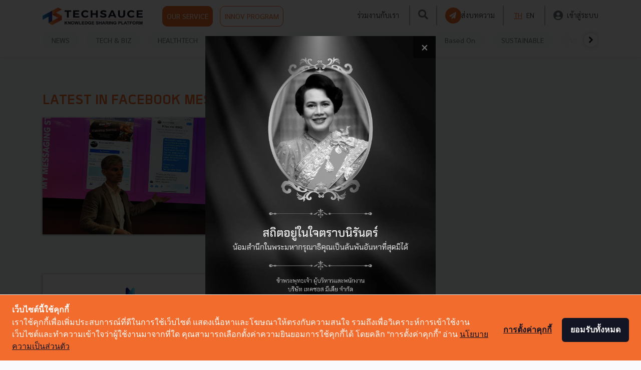

--- FILE ---
content_type: text/html; charset=UTF-8
request_url: https://techsauce.co/tags/facebook-messenger
body_size: 9395
content:
<!doctype html>
<html lang="th">

<head>
    <!-- Google Tag Manager -->
<script>
    (function(w, d, s, l, i) {
        w[l] = w[l] || [];
        w[l].push({
            'gtm.start': new Date().getTime(),
            event: 'gtm.js'
        });
        var f = d.getElementsByTagName(s)[0],
            j = d.createElement(s),
            dl = l != 'dataLayer' ? '&l=' + l : '';
        j.async = true;
        j.src =
            'https://www.googletagmanager.com/gtm.js?id=' + i + dl;
        f.parentNode.insertBefore(j, f);
    })(window, document, 'script', 'dataLayer', '5L9S7SN');
</script>
<!-- End Google Tag Manager -->

<!-- Google Tag Manager -->
<script>
    (function(w, d, s, l, i) {
        w[l] = w[l] || [];
        w[l].push({
            'gtm.start': new Date().getTime(),
            event: 'gtm.js'
        });
        var f = d.getElementsByTagName(s)[0],
            j = d.createElement(s),
            dl = l != 'dataLayer' ? '&l=' + l : '';
        j.async = true;
        j.src =
            'https://www.googletagmanager.com/gtm.js?id=' + i + dl;
        f.parentNode.insertBefore(j, f);
    })(window, document, 'script', 'dataLayer', "GTM-WW42FBZ");
</script>
<!-- End Google Tag Manager -->
    
    <!-- Cookie Consent by https://www.cookiewow.com -->
    <script type="text/javascript" src="https://cookiecdn.com/cwc.js"></script>
    <script id="cookieWow" type="text/javascript" src="https://cookiecdn.com/configs/8eoPiVV6qByn25womKfoUyNs"
        data-cwcid="8eoPiVV6qByn25womKfoUyNs"></script>

    <!-- TruConversion for techsauce.co -->
    <script type="text/javascript">
        var _tip = _tip || [];
        (function(d, s, id) {
            var js, tjs = d.getElementsByTagName(s)[0];
            if (d.getElementById(id)) {
                return;
            }
            js = d.createElement(s);
            js.id = id;
            js.async = true;
            js.src = d.location.protocol + '//app.truconversion.com/ti-js/16760/33527.js';
            tjs.parentNode.insertBefore(js, tjs);
        }(document, 'script', 'ti-js'));

    </script>
    <!-- End TruConversion for techsauce.co -->

    <!-- Facebook Pixel Code -->
    <script>
        ! function(f, b, e, v, n, t, s) {
            if (f.fbq) return;
            n = f.fbq = function() {
                n.callMethod ?
                    n.callMethod.apply(n, arguments) : n.queue.push(arguments)
            };
            if (!f._fbq) f._fbq = n;
            n.push = n;
            n.loaded = !0;
            n.version = '2.0';
            n.queue = [];
            t = b.createElement(e);
            t.async = !0;
            t.src = v;
            s = b.getElementsByTagName(e)[0];
            s.parentNode.insertBefore(t, s)
        }(window, document, 'script',
            'https://connect.facebook.net/en_US/fbevents.js');
        fbq('init', '151360430422871');
        fbq('track', 'PageView');
    </script>
    <!-- End Facebook Pixel Code -->

    <meta charset="utf-8">
    <meta name="csrf-token" content="LkjOf2rDSwamw9Dpe0Hn6fd7yKRB6EqFHgv1rmJ9">
    <meta name="viewport" content="width=device-width, initial-scale=1">
    <meta name="facebook-domain-verification" content="o13ct9x5qoorljg7y3iz5ys6sdm6eu" />
        <meta name="robots" content="NOINDEX, FOLLOW">
                <title>Techsauce | Tech and Biz Ecosystem Leader for Startups Technologies and Business</title>
            <link rel="alternate" hreflang="th" href="https://techsauce.co/tags/facebook-messenger">
            <meta name="description" content="คอนเทนต์เพื่อวงการ Tech ในโลกธุรกิจ ครอบคลุมทั้งในไทย และเอเชียตะวันออกเฉียงใต้ รวมถึงเป็นรายแรกผู้จัดงาน Tech Conference เชื่อมต่อคนเอเชียและคนทั่วโลก">
            <meta name="publisher" content="Techsauce.co">
            <link rel="canonical" href="https://techsauce.co">
    <meta property="fb:app_id" content="2342870205957740">
    <meta property="og:locale" content="th_TH">
    <meta property="og:type" content="website">
    <meta property="og:title" content="Techsauce | Tech and Biz Ecosystem Leader for Startups Technologies and Business">
    <meta property="og:description" content="คอนเทนต์เพื่อวงการ Tech ในโลกธุรกิจ ครอบคลุมทั้งในไทย และเอเชียตะวันออกเฉียงใต้ รวมถึงเป็นรายแรกผู้จัดงาน Tech Conference เชื่อมต่อคนเอเชียและคนทั่วโลก">
    <meta property="og:url" content="https://techsauce.co">
    <meta property="og:site_name" content="Techsauce">
    <meta property="og:image" content="https://techsauce.co/images/Techsauce-1200x630-logo_black.jpg">
    <meta property="og:image:secure_url" content="https://techsauce.co/images/Techsauce-1200x630-logo_black.jpg">
    <meta property="og:image:width" content="1024">
    <meta property="og:image:height" content="538">
    <meta name="twitter:card" content="summary_large_image">
    <meta name="twitter:description" content="คอนเทนต์เพื่อวงการ Tech ในโลกธุรกิจ ครอบคลุมทั้งในไทย และเอเชียตะวันออกเฉียงใต้ รวมถึงเป็นรายแรกผู้จัดงาน Tech Conference เชื่อมต่อคนเอเชียและคนทั่วโลก">
    <meta name="twitter:title" content="Techsauce | Tech and Biz Ecosystem Leader for Startups Technologies and Business">
    <meta name="twitter:site" content="@techsauceth">
    <meta name="twitter:image" content="https://techsauce.co/images/Techsauce-1200x630-logo_black.jpg">
    <meta name="twitter:creator" content="@techsauceth">
    <link rel="alternate" type="application/rss+xml" title="Techsauce » ฟีด" href="https://techsauce.co/feed" />
    <link href="https://fonts.googleapis.com/css?family=Sarabun:400,700&display=swap" rel="stylesheet">

    <link href="https://techsauce.co/css/app.css" rel="stylesheet" />
    <link href="/css/main.css?id=09a9c281ad362a9a66f7" rel="stylesheet" />
    <link href="https://techsauce.co/admin/vendor/fontawesome-free/css/all.min.css" rel="stylesheet" type="text/css">
    <link href="https://techsauce.co/css/nav.css" rel="stylesheet" />
    <link href="https://techsauce.co/css/popup-banner.css" rel="stylesheet" />
    <link rel="icon" href="https://techsauce.co/favicon.png" type="image/png" />
    <link rel="shortcut icon" href="https://techsauce.co/favicon.ico" />

    <link href="/css/login.css?id=ed1ab2bcdec3ad9f7bf8" rel="stylesheet" />
    <link href="/css/new-navbar.css?id=53c1955c2e70ef27b1eb" rel="stylesheet" />
    <link rel="stylesheet" href="https://techsauce.co/vendor/froala_editor_4.0.9/css/froala_editor.pkgd.css" />

    <style>
        @font-face {
            font-family: "Superstore";
            src: url(https://techsauce.co/font/Superstore-Regular.woff2) format("woff2"), url(https://techsauce.co/font/Superstore-Regular.woff) format("woff"), url(https://techsauce.co/font/Superstore-Regular.otf) format("opentype");
            font-style: normal;
            font-weight: 400;
        }

        @font-face {
            font-family: "Superstore Bold";
            src: url(https://techsauce.co/font/Superstore-Bold.woff) format("woff"), url(https://techsauce.co/font/Superstore-Bold.otf) format("opentype");
            font-style: normal;
            font-weight: bold;
        }
    </style>
    <link rel="stylesheet" href="https://cdnjs.cloudflare.com/ajax/libs/font-awesome/4.7.0/css/font-awesome.min.css">
    <link rel="stylesheet" href="https://cdnjs.cloudflare.com/ajax/libs/animate.css/3.7.2/animate.min.css">

    <script src="https://techsauce.co/admin/vendor/jquery/jquery.min.js"></script>
    <script src="https://techsauce.co/admin/vendor/bootstrap/js/bootstrap.bundle.min.js"></script>

        <link href="https://techsauce.co/css/home.css" rel="stylesheet"/>

    <!-- Schema Markup -->
    <!-- Website Markup -->
<script type="application/ld+json">
    {
        "@context": "http://schema.org/",
        "@type": "WebSite",
        "name": "Techsauce",
        "alternateName": "คอนเทนต์เพื่อวงการ Tech ในโลกธุรกิจ ครอบคลุมทั้งในไทย และเอเชียตะวันออกเฉียงใต้ รวมถึงเป็นรายแรกผู้จัดงาน Tech Conference เชื่อมต่อคนเอเชียและคนทั่วโลก",
        "url": "https://techsauce.co/",
        "potentialAction": {
            "@type": "SearchAction",
            "target": "https://techsauce.co/articles?search={search_term_string}",
            "query-input": "required name=search_term_string"
        }
    }
</script>
<!-- Organize Markup -->
<script type="application/ld+json">
    {
        "@context": "http://schema.org/",
        "@type": "Corporation",
        "name": "Techsauce.co",
        "alternateName": "Techsauce.co",
        "url": "https://techsauce.co",
        "image": "https://techsauce.co/images/techsauce.png",
        "sameAs": [
            "https://www.facebook.com/techsauceTH",
            "https://www.youtube.com/channel/UCRFXjYNDBr9ZobQkFave7sQ"
        ]
    }
</script>
    <!-- Breadcrumb Markup -->
<script type="application/ld+json">
    {
        "@context": "https://schema.org/",
        "@type": "BreadcrumbList",
        "itemListElement": [
            {
                "@type": "ListItem",
                "position": 1,
                "name": "Techsauce",
                "item": "https://techsauce.co/"
            }  ,              
                                {
                    "@type": "ListItem",
                    "position": 2,
                    "name": "Tags",
                    "item": "https://techsauce.co/tags/"
                }
                 ,              
                                {
                    "@type": "ListItem",
                    "position": 3,
                    "name": "Facebook Messenger",
                    "item": "https://techsauce.co/tags/facebook-messenger/"
                }
                                    ]
    }
</script>
        <!-- End Schema Markup -->
</head>

<body>
    <noscript><img height="1" width="1" style="display:none"
            src="https://www.facebook.com/tr?id=151360430422871&ev=PageView&noscript=1" /></noscript>
    <!-- Google Tag Manager (noscript) -->
<noscript><iframe src="https://www.googletagmanager.com/ns.html?id=GTM-5L9S7SN" height="0" width="0"
        style="display:none;visibility:hidden"></iframe></noscript>
<!-- End Google Tag Manager (noscript) -->

<!-- Google Tag Manager (noscript) -->
<noscript>
    <iframe src="https://www.googletagmanager.com/ns.html?id=GTM-WW42FBZ" height="0" width="0"
        style="display:none;visibility:hidden">
    </iframe>
</noscript>
<!-- End Google Tag Manager (noscript) -->
    <div class="container">
        <div id="ts-nav" class="fixed-top ts-nav">
            <div class="container">
                <header class="blog-header py-2 ts-header-v2" id="header-nav">
                    <div class="row flex-nowrap justify-content-between align-items-center">
                        <div class="col-6 pt-1 head-img">
                            <a href="https://techsauce.co" style="margin-right: 35px;">
                                <img class="logo-img" src="https://techsauce.co/images/techsauce.png" width="189"
                                    height="35" />
                            </a>
                            <a class="p-2 ts-outline  btn btn-default btn-ts" href="https://service.techsauce.co/"
                                target="_blank">
                                OUR SERVICE
                            </a>
                            <a class="p-2 ts-outline  btn btn-default btn-ts-outline"
                                href=" https://challenge.techsauce.co/" target="_blank">
                                INNOV PROGRAM
                            </a>
                        </div>

                        <nav id="nav-mobile" class="navbar navbar-expand-md navbar-dark fixed-top bg-dark">
                            <div style="width: 60px">
                                <button id="mobile-sidebar-btn" class="navbar-toggler collapsed p-0">
                                    <i class="fas  fa-bars" style="font-size:25px; color: #6B757E;"></i>
                                </button>
                            </div>


                            <a href="https://techsauce.co">
                                <img src="https://techsauce.co/images/techsauce.png" height="25px" width="auto" />
                            </a>

                            <div class="d-flex">
                                <a class="text-muted mr-2 search-btn d-flex align-items-center" id="search-btn">
                                    <i class="fas fa-search" style="font-size: 25px; color:#6B757E;"></i>
                                </a>
                                                                    <a class="" href="https://techsauce.co/login">
                                        <i class="fas fa-user-circle" style="font-size: 25px; color:#6B757E;"></i>

                                    </a>

                                
                            </div>

                        </nav>



                                                    <div id="top-menu" class="col-6 d-flex justify-content-end align-items-center hidden-sm">
                                <a class="mx-1" href="https://techsauce.co/career">ร่วมงานกับเรา</a>
                                <span style="border: 1px solid rgba(107, 117, 126, 0.5); height:  40px;"
                                    class="mx-3"></span>
                                <a class="text-muted search-btn" id="search-btn">
                                    <i class="fas fa-search" style="font-size: 20px; color:#6B757E;"></i>
                                </a>
                                <span style="border: 1px solid rgba(107, 117, 126, 0.5); height:  40px;"
                                    class="mx-3"></span>
                                <a class="d-flex ts-outline align-items-center mr-0" style="gap: 10px;"
                                    href="https://techsauce.co/become-tech-saucier"
                                    data-toggle="tooltip" data-placement="top"
                                    title="ส่งบทความ">
                                    <div class="d-flex align-items-center justify-content-center rounded-circle p-1 bg-ts"
                                        style="width: 32px; height: 32px;">
                                        <i class="fas fa-paper-plane text-white"
                                            style="font-size:14px; margin-left: -2px"></i>
                                    </div>

                                    <span class="d-none d-xl-flex">
                                        ส่งบทความ
                                    </span>
                                </a>
                                <span style="border: 1px solid rgba(107, 117, 126, 0.5); height:  40px;"
                                    class="mx-3"></span>

                                <a class="mx-1  ts-text "
                                    href="https://techsauce.co/local/th">TH</a>
                                <a class="mx-1 "
                                    href="https://techsauce.co/local/en">EN</a>
                                <span style="border: 1px solid rgba(107, 117, 126, 0.5); height:  40px;"
                                    class="mx-3"></span>

                                <a class="d-flex align-items-center" href="https://techsauce.co/login">
                                    <i class="fas fa-user-circle mr-2" style="font-size: 20px; color:#6B757E;"></i>
                                    <span class="d-none d-xl-flex">
                                        เข้าสู่ระบบ
                                    </span>
                                </a>
                            </div>
                                            </div>
                </header>
            </div>
            <div id="mobile-lang"></div>
            <div class="position-absolute w-100 bg-white d-md-none  mobile-sidebar"
                style="height: 100vh; z-index: 3; display: none; overflow-y: auto;" id="mobile-sidebar">
                <hr class="m-0" />

                <a class="text-muted ts-nav-text "
                    href="https://techsauce.co/topics/news">NEWS</a>


                <a class="text-muted ts-nav-text "
                    href="https://techsauce.co/topics/tech-and-biz">TECH & BIZ</a>
                <a class="text-muted ts-nav-text "
                    href="https://techsauce.co/healthtech">HEALTHTECH</a>

                <a class="text-muted ts-nav-text "
                    href="https://techsauce.co/exec-insight">EXEC INSIGHT</a>

                <a class="text-muted ts-nav-text "
                    href="https://techsauce.co/topics/corp-innov">CORP INNOV</a>
                <a class="text-muted ts-nav-text "
                    href="https://techsauce.co/topics/saucy-thoughts">SAUCY
                    THOUGHTS</a>
                <a class="text-muted ts-nav-text "
                    href="https://techsauce.co/basedon">Based On</a>
                <a class="text-muted ts-nav-text "
                    href="https://techsauce.co/sustainable-focus">SUSTAINABLE</a>
                <a class="text-muted ts-nav-text "
                    href="https://techsauce.co/video">VIDEOS</a>
                <a class="text-muted ts-nav-text "
                    href="https://techsauce.co/podcasts">PODCAST</a>
                <a class="text-muted ts-nav-text "
                    href="https://techsauce.co/startup">STARTUP GUIDE</a>

                <hr class="m-0" />
                <a class="text-muted ts-nav-text" href="https://service.techsauce.co/" target="_blank">OUR
                    SERVICE</a>
                <a class="text-muted ts-nav-text" href=" https://challenge.techsauce.co/" target="_blank">INNOV
                    PROGRAM</a>
                <hr class="m-0" />
                                    <a class="text-muted ts-nav-text"
                        href="https://techsauce.co/become-tech-saucier">
                        ส่งบทความ
                    </a>
                                <hr class="m-0" />
                <a class="text-muted ts-nav-text" href="https://techsauce.co/career">
                    ร่วมงานกับเรา
                </a>
                <hr class="m-0" />
                <div class="text-center pt-5 pb-3">
                    <a class="mx-1  ts-text "
                        href="https://techsauce.co/local/th" style="display: inline">TH</a>
                    <a class="mx-1 "
                        href="https://techsauce.co/local/en" style="display: inline">EN</a>
                </div>
            </div>
            <div class="container">

                <div class="ts-nav-v2 nav-scroller py-1 mb-2" id="category-nav">

                    <nav class="nav d-flex justify-content-between" id="category-nav-inside">
                        <div id="category-nav-left" class="position-absolute justify-content-start align-items-center"
                            style="left: 0; width: 80px; height: 32px; background: linear-gradient(90deg, #FFFFFF 48.8%, rgba(255, 255, 255, 0.8) 67.98%, rgba(255, 255, 255, 0) 92.29%); display: none">
                            <div class="rounded-circle text-center d-flex align-items-center justify-content-center border bg-white"
                                style="cursor: pointer; width: 30px; height:30px; box-shadow: 0px 0px 6px rgba(184, 182, 182, 0.5);">
                                <i class="fa fa-chevron-left"></i>
                            </div>
                        </div>



                        <a class="text-muted ts-nav-text "
                            href="https://techsauce.co/topics/news">NEWS</a>
                        <a class="text-muted ts-nav-text "
                            href="https://techsauce.co/topics/tech-and-biz">TECH & BIZ</a>
                        <a class="text-muted ts-nav-text "
                            href="https://techsauce.co/healthtech">HEALTHTECH</a>
                        
                        
                        <a class="text-muted ts-nav-text "
                            href="https://techsauce.co/exec-insight">EXEC INSIGHT</a>
                        
                        <a class="text-muted ts-nav-text "
                            href="https://techsauce.co/topics/corp-innov">CORP INNOV</a>
                        <a class="text-muted ts-nav-text "
                            href="https://techsauce.co/topics/saucy-thoughts">SAUCY
                            THOUGHTS</a>
                        <a class="text-muted ts-nav-text "
                            href="https://techsauce.co/basedon">Based On</a>
                        <a class="text-muted ts-nav-text "
                            href="https://techsauce.co/sustainable-focus">SUSTAINABLE</a>
                        <a class="text-muted ts-nav-text "
                            href="https://techsauce.co/video">VIDEOS</a>
                        <a class="text-muted ts-nav-text "
                            href="https://techsauce.co/podcasts">PODCAST <i
                                class="fas fa-microphone-alt"></i></a>
                        
                        
                        <a class="text-muted ts-nav-text "
                            href="https://techsauce.co/startup">STARTUP GUIDE</a>



                        <div id="category-nav-right"
                            class="d-flex position-absolute  justify-content-end align-items-center"
                            class="align-items-center"
                            style="right: 0; width: 80px; height: 32px; background: linear-gradient(270deg, #FFFFFF 48.8%, rgba(255, 255, 255, 0.8) 67.98%, rgba(255, 255, 255, 0) 92.29%); display: none;">
                            <div class="rounded-circle text-center d-flex align-items-center justify-content-center border bg-white"
                                style="cursor: pointer; width: 30px; height:30px; box-shadow: 0px 0px 6px rgba(184, 182, 182, 0.5); ">
                                <i class="fa fa-chevron-right"></i>
                            </div>
                        </div>
                    </nav>

                </div>

            </div>

        </div>
            <div class="row" style="margin-top: 180px;">
        <div class="col-md-8">
            <h1 class="ts-text text-uppercase">LATEST IN Facebook Messenger</h1>

                            <div class="row article-md-row">
                                <div class="col-md-6 "><a href="https://techsauce.co/tech-and-biz/conversational-commerce-facebook-messenger"><img onerror="this.src = 'https://techsauce.co/default_thumbnail_article.jpg'" class="img-fluid mt-1 article-box-img feature-thumbnail-box" src="https://storage.googleapis.com/techsauce-prod/ugc/uploads/2019/11/1200_800_conversational_commerce.jpg"/></a></div>
            <div class="col-md-6 ">
                <h2 class="article-normal-box-title"><a class="article-title" href="https://techsauce.co/tech-and-biz/conversational-commerce-facebook-messenger">Facebook เผยผลสำรวจการแชททำให้คนซื้อสินค้ามากขึ้น พร้อมเทคนิคการขายผ่าน Conversational Commerce</a></h2>
                <p class="article-normal-box-content">Conversational Commerce หรือการแชทคุยกับร้านค้าเพื่อซื้อสินค้านั่นเอง และหนึ่งในช่องทางสำคัญในการซื้อขายรูปแบบนี้ก็คือ Facebook Messenger ที่ได้มาเผยผลสำรวจการซื้อขาย Facebook Mess...</p>
                <p class="blog-post-meta article-normal-box-meta article-meta-box">
                    พฤศจิกายน 19, 2019<span class="blog-post-meta-by"> | By </span><a class="ts-text" href="https://techsauce.co/authors/techsauce-team">Techsauce Team</a>
                </p>
                <div>
                    <span>
                        <i class="fa fa-facebook"></i>
                    </span>
                    <span class="like-num-sm">1.2k</span>
                </div>
                <div class="row meta-row">
                   <div class="box-meta"><a href="/topics/tech-and-biz"><span class="article-category-box-sm ">Tech & Biz</span></a></div><div class="box-meta"><a href="/tags/facebook"><span class="article-tag-box-sm ">facebook</span></a></div><div class="box-meta"><a href="/tags/social-commerce"><span class="article-tag-box-sm ">social-commerce</span></a></div><div class="box-meta"><a href="/tags/facebook-messenger"><span class="article-tag-box-sm ">facebook messenger</span></a></div><br><div class="box-meta"><a href="/tags/conversational-commerce"><span class="article-tag-box-sm ">conversational commerce</span></a></div>
                </div>
            </div>
                </div>
                            <div class="row article-md-row">
                                <div class="col-md-6 "><a href="https://techsauce.co/news/facebook-released-m-suggestions-on-thailand-messenger-user"><img onerror="this.src = 'https://techsauce.co/default_thumbnail_article.jpg'" class="img-fluid mt-1 article-box-img feature-thumbnail-box" src="https://storage.googleapis.com/techsauce-prod/uploads/2018/04/m-suggestions-on-facebook-messenger-thailand.png"/></a></div>
            <div class="col-md-6 ">
                <h2 class="article-normal-box-title"><a class="article-title" href="https://techsauce.co/news/facebook-released-m-suggestions-on-thailand-messenger-user">Facebook เปิดตัวฟีเจอร์ M Suggestions บนแอป Messenger สำหรับผู้ใช้ในประเทศไทย</a></h2>
                <p class="article-normal-box-content">Facebook เปิดตัวฟีเจอร์ “M Suggestions” บนแอป Messenger ผู้ช่วย AI ที่จะแนะนำบริการที่เข้ากับบทสนทนา Messenger เช่น อาจจะแนะนำให้ใช้สติ๊กเกอร์หลังส่งคำว่า “ขอบคุณ” หรือ “ลาก่อน” เป...</p>
                <p class="blog-post-meta article-normal-box-meta article-meta-box">
                    เมษายน 18, 2018<span class="blog-post-meta-by"> | By </span><a class="ts-text" href="https://techsauce.co/authors/techsauce-team">Techsauce Team</a>
                </p>
                <div>
                    <span>
                        <i class="fa fa-facebook"></i>
                    </span>
                    <span class="like-num-sm">5</span>
                </div>
                <div class="row meta-row">
                   <div class="box-meta"><a href="/topics/news"><span class="article-category-box-sm ">News</span></a></div><div class="box-meta"><a href="/tags/ai"><span class="article-tag-box-sm ">AI</span></a></div><div class="box-meta"><a href="/tags/facebook"><span class="article-tag-box-sm ">Facebook</span></a></div><div class="box-meta"><a href="/tags/messenger"><span class="article-tag-box-sm ">Messenger</span></a></div><div class="box-meta"><a href="/tags/m-suggestions"><span class="article-tag-box-sm ">M Suggestions</span></a></div>
                </div>
            </div>
                </div>
            
            
        </div>
        <div class="col-md-4">
            
        </div>
    </div>
    <hr>
        <footer class="page-footer font-small blue pt-4">
            <div class="container-fluid text-center text-md-left">
                <div class="row">
                    <div class="col-md-3 mt-md-0 mt-3">
                        <img class="logo-img mb-3" src="https://techsauce.co/images/techsauce.png" />
                        <ul class="list-unstyled">
                            <li><a href="">E-mail : <span class="__cf_email__" data-cfemail="d4b7bbbaa0b5b7a094a0b1b7bca7b5a1b7b1fab7bb">[email&#160;protected]</span></a></li>
                            <li><a href="">Tel : 02-001-5375</a></li>
                            <li><a href="">Mobile : 06-4658-9500</a></li>
                        </ul>
                    </div>
                    <hr class="clearfix w-100 d-md-none pb-3">
                    <div class="col-md-3 mb-md-0 mb-3">
                        <h5 class="ts-text">Techsauce Media</h5>
                        <ul class="list-unstyled">
                            <li>
                                <a href="https://service.techsauce.co/" target="_blank">
                                    About Techsauce
                                </a>
                            </li>
                            <li>
                                <a href="https://service.techsauce.co/" target="_blank">Techsauce Services</a>
                            </li>
                            <li>
                                <a href="https://techsauce.co/privacy-policy">Privacy Policy</a>
                            </li>
                            <li>
                                <a href="https://techsauce.co/become-tech-saucier"
                                    class="ts-text" style="font-weight: bold;">
                                    ส่งบทความ
                                </a>
                            </li>
                        </ul>
                        <br />


                        <h5 class="ts-text">Techsauce Global Summit</h5>
                        <ul class="list-unstyled">
                            <li>
                                <a href="https://techsauce.co/news/techsauce-global-summit-2019-summary">2019</a>
                            </li>
                            <li>
                                <a href="https://summit.techsauce.co">2020</a>
                            </li>
                        </ul>

                    </div>
                    <div class="col-md-3 mb-md-0 mb-3">
                        <h5 class="ts-text">Trending Tags</h5>
                        <ul class="list-unstyled">
                            <li>
                                <a href="https://techsauce.co/tags/corporate-innovation">Corporate
                                    Innovation</a>
                            </li>
                            <li>
                                <a href="https://techsauce.co/tags/digital-transformation">Digital
                                    Transformation</a>
                            </li>
                            <li>
                                <a href="https://techsauce.co/tags/e-commerce">E-Commerce</a>
                            </li>
                            <li>
                                <a href="https://techsauce.co/tags/startup">Startup</a>
                            </li>
                            <li>
                                <a href="https://techsauce.co/tags/technology">Technology</a>
                            </li>
                        </ul>
                    </div>
                    <div class="col-md-3 mb-md-0 mb-3">
                        <h5 class="ts-text">Techsauce Category</h5>
                        <ul class="list-unstyled">
                            <li>
                                <a href="https://techsauce.co/topics/news">News</a>
                            </li>
                            <li>
                                <a href="https://techsauce.co/topics/tech-and-biz">
                                    Tech & Biz
                                </a>
                            </li>
                            <li>
                                <a href="https://techsauce.co/healthtech">HealthTech</a>
                            </li>
                            <li>
                                <a href="https://techsauce.co/exec-insight">Exec Insight</a>
                            </li>
                            <li>
                                <a href="https://techsauce.co/topics/corp-innov">
                                    Corp Innov
                                </a>
                            </li>
                            <li>
                                <a href="https://techsauce.co/topics/saucy-thoughts">
                                    Saucy Thoughts
                                </a>
                            </li>
                            <li>
                                <a href="https://techsauce.co/basedon">Based On</a>
                            </li>
                            <li>
                                <a href="https://techsauce.co/sustainable-focus">
                                    Sustainable
                                </a>
                            </li>
                            <li>
                                <a href="https://techsauce.co/video">Videos</a>
                            </li>
                            <li>
                                <a href="https://techsauce.co/podcasts">Podcast</a>
                            </li>
                            <li>
                                <a href="https://techsauce.co/startup">Startup Guide</a>
                            </li>
                        </ul>
                    </div>
                </div>
                <div class="footer-copyright text-center py-3">© Copyright 2025 :
                    <a href="#"> Techsauce All rights reserved.</a>
                </div>
            </div>
        </footer>
            </div>
    <div class="modal fade" id="searchModal" tabindex="-1" role="dialog" aria-labelledby="searchModalLabel"
        aria-hidden="true">
        <div class="modal-dialog modal-lg" role="document">
            <div class="modal-content" style="background-color: transparent;border: none;">
                <div class="modal-body">
                    <form method="get" action="https://techsauce.co/articles">
                        <div class="form-group" style="margin-top: 200px">
                            <input type="text" class="form-control" name="search" placeholder="Search"
                                style="font-size: 16px;">
                        </div>
                    </form>
                </div>
            </div>
        </div>
    </div>


    <div class="modal fade" tabindex="-1" role="dialog" id="popup-banner" aria-label="modal popup banner">
    <div class="modal-dialog modal-dialog-centered modal-lg justify-content-center">
        <div class="modal-content  popup-banner-content shadow-sm" style="width: auto;" id="popup-banner-content">
                            <img id="popup-banner-image" src="https://storage.googleapis.com/techsauce-prod/ugc/uploads/2025/10/1761547095_pop-up-website.webp"
                    style="max-width: 100%; width: auto; max-height: 80vh;" data-sp-content="popup banner"
                    data-sp-location="popup banner" alt="popup banner" />
                <button class="close-banner p-1
                    pl-3 pr-3" data-dismiss="modal"
                    aria-label="close popup banner">
                    <span aria-hidden="true">&times;</span>
                </button>
                    </div>
    </div>
</div>

<script data-cfasync="false" src="/cdn-cgi/scripts/5c5dd728/cloudflare-static/email-decode.min.js"></script><script type="text/javascript">
    $(document).ready(() => {
        const isPreviewDraft = () => {
            return (false &&
                null)
        }

        const isDateCanShow = (start, end) => {
            const currentDate = new Date();
            if (currentDate >= start && currentDate < end) return true;
            return false;
        }

        const initializePopupStore = () => {
            const store = {
                techsauce: [],
                talentsauce: [],
                created_at: new Date(),
            };

            localStorage.setItem('popupStore', JSON.stringify(store));
        }

        const getStore = () => {
            const findStore = localStorage.getItem('popupStore');
            if (!findStore) initializePopupStore();
            else {
                const store = JSON.parse(findStore);
                const currentDate = new Date();

                if (new Date(store.created_at).getDate() !== currentDate.getDate()) {
                    initializePopupStore();
                }
            }

            return JSON.parse(localStorage.getItem('popupStore'));
        }


        const savePopupInStore = (popup) => {
            let store = getStore();
            let popupList = store[popup.display_type] || []
            const popupIndex = popupList?.find(item => item.id === popup.id);

            if (popupIndex > -1) {
                if (popupList[popupIndex].image === popup.image) {
                    popupList[popupIndex] = {
                        id: popup.id,
                        image: popup.image,
                    }
                }
            } else {
                popupList.push({
                    id: popup.id,
                    image: popup.image,
                })
            }

            store[popup.display_type] = popupList;
            localStorage.setItem('popupStore', JSON.stringify(store));
        }


        const hasPopupInStore = (popup) => {
            let store = getStore();
            if (store[popup.display_type]?.find(item => item.id === popup.id && item.image === popup
                    .image)) {
                return true;
            }

            savePopupInStore(popup);

            return false;
        }

        const generatePopupBody = (popup) => {
            const popupBody = $('#popup-banner-content');
            let element = '';
            let imageElement =
                `<img id="popup-banner-image" src="${popup.image}" style="max-width: 100%; width: auto; max-height: 80vh;" />`;

            if (popup.link) {
                let linkElement =
                    `<a id="popup-banner-link" target="_blank" href="${popup.link}" class="popup-${popup.display_type}-${popup.type}-${hasAllTime ? currentPopupIndex : currentPopupIndex + 1}">`;
                linkElement += imageElement;
                linkElement += '</a>';
                element += linkElement;
            } else {
                element += imageElement
            }

            element +=
                `<button class="close-banner p-1 pl-3 pr-3" data-dismiss="modal"><span aria-hidden="true">&times;</span></button>`;

            popupBody.html(element);
        }

        let currentPopupIndex = 0;
        let popups = [];
        let hasAllTime = false;
        if (!isPreviewDraft()) {
            popups = true ? [{"id":"f019ad1d-3083-40e7-9d15-2c01733ee5a4","data_sp_content":null,"link":null,"image":"https:\/\/storage.googleapis.com\/techsauce-prod\/ugc\/uploads\/2025\/10\/1761547095_pop-up-website.webp","draft_data_sp_content":null,"draft_link":null,"draft_image":"https:\/\/storage.googleapis.com\/techsauce-prod\/ugc\/uploads\/2025\/10\/1761547095_pop-up-website.webp","display_type":"techsauce","type":"all_time","title":"All Time","published_start_at":null,"published_end_at":null,"last_editor":"3ec64869-6f1a-4eae-9a6e-e6f1405c532a","draft_last_editor":"3ec64869-6f1a-4eae-9a6e-e6f1405c532a","created_at":"2025-10-27 10:16:11","updated_at":"2025-10-27 13:38:18"}] : [];

            if (popups.length > 0 && popups[0].type === 'all_time') hasAllTime = true;
        }

        const showPopup = () => {
            jQuery('#popup-banner').modal('show')
        }

        const onLoadPopup = () => {
            $('#popup-banner-image').on('load', () => {
                showPopup()
            });

        }

        const showNextPopup = () => {
            if (!isPreviewDraft()) {
                currentPopupIndex++;
                if (currentPopupIndex < popups.length) {
                    if (popups[currentPopupIndex].type === 'all_time') {
                        if (popups[currentPopupIndex].image) {
                            if (!hasPopupInStore(popups[currentPopupIndex])) {
                                generatePopupBody(popups[currentPopupIndex]);
                                showPopup()
                            } else {
                                showNextPopup()
                            }
                        }
                    } else {
                        if (popups[currentPopupIndex].image) {
                            if (isDateCanShow(
                                    new Date(popups[currentPopupIndex].published_start_at),
                                    new Date(popups[currentPopupIndex].published_end_at),
                                )) {
                                if (!hasPopupInStore(popups[currentPopupIndex])) {
                                    generatePopupBody(popups[currentPopupIndex]);
                                    showPopup()
                                } else {
                                    showNextPopup()
                                }
                            }
                        }
                    }
                }
            }
        }



        $('#popup-banner').on('show.bs.modal', function(e) {
            $('body').addClass('modal-backdrop-custom');
        }).on('hidden.bs.modal', function(e) {
            $('body').removeClass('modal-backdrop-custom');
            showNextPopup();

        });

        if (isPreviewDraft()) {
            showPopup();
        } else {
            if (!hasPopupInStore(popups[currentPopupIndex])) {
                showPopup();
            } else {
                showNextPopup();
            }
        }

    });
</script>

    <div id="overlay-load" class="overlay">
        <img src="https://techsauce.co/logo512.png"
            style="
    margin-top: 300px;
    margin-left: auto;
    margin-right: auto;
    display: block;">
    </div>

    <div class="modal fade" id="register-success-modal" tabindex="-1" role="dialog" aria-labelledby="register-success-modal"
    aria-hidden="true">
    <div class="modal-dialog modal-dialog-centered" role="document">
        <div class="modal-content">
            <div class="modal-body py-4 px-2 text-center font-size-16">
                <p class="ts-h1">
                    ขอบคุณสำหรับการลงทะเบียน
                </p>
                <p class="mb-0 font-size-16">
                    สร้างบัญชีของคุณเรียบร้อยแล้ว
                </p>
                <p class="mb-0 font-size-16">
                    มาเริ่มแก้ไขข้อมูลโปรไฟล์ของคุณกันเถอะ
                </p>
            </div>
            <div class="modal-footer justify-content-center">

                <button type="button" class="btn btn-outline-secondary font-size-16" data-dismiss="modal"
                    style="min-width: 130px; ">อ่านบทความต่อไป</button>

                <a href="https://techsauce.co/authors/edit"
                    class="btn btn-primary font-size-16" style="min-width: 130pxl; ">
                    <i class="fas fa-pencil-alt mr-1"></i>
                    แก้ไขโปรไฟล์
                </a>

            </div>
        </div>
    </div>
</div>

<script type="text/javascript">
    $(document).ready(() => {
        const shouldShow = false
        if (shouldShow) {
            $('#register-success-modal').modal({backdrop: 'static', keyboard: false});
        }
    });
</script>

    <script>
        $(window).on("resize", function() {
            $("body").removeClass('no-scroll')
            if (window.innerWidth > 576) {
                $('#mobile-lang').hide();
            } else {
                $('#mobile-lang').show();
            }

        });

        $('.search-btn').click(() => {
            $('#searchModal').modal();
        })

        $('#mobile-sidebar-btn').click(() => {
            if ($('#mobile-sidebar').hasClass('show')) {
                $('#mobile-sidebar').slideUp();
                $('#mobile-sidebar-btn > i').removeClass('fa-close')
                $('#mobile-sidebar-btn > i').addClass('fa-bars')
                $("body").removeClass('no-scroll')
            } else {

                $('#mobile-sidebar').slideDown();
                $('#mobile-sidebar-btn > i').removeClass('fa-bars')
                $('#mobile-sidebar-btn > i').addClass('fa-close')
                $("body").addClass('no-scroll')
            }

            $('#mobile-sidebar').toggleClass('show')
        })


        let previousScroll = 0,
            headerNavHeight = $('#header-nav').height();



        $(window).scroll(function() {
            let currentScroll = $(this).scrollTop();

            if (currentScroll > headerNavHeight) {
                if (currentScroll > previousScroll) {
                    $('#header-nav').hide();
                    if (window.innerWidth < 576) {
                        $('#mobile-lang').hide();
                    }

                    $('#category-nav').addClass('mt-2')
                } else {
                    $('#header-nav').show();
                    if (window.innerWidth < 576) {
                        $('#mobile-lang').show();
                    }
                    $('#category-nav').removeClass('mt-2');
                }
            } else {
                $('#header-nav').show();
                if (window.innerWidth < 576) {
                    $('#mobile-lang').show();
                }
                $('#category-nav').removeClass('mt-2');
            }
            previousScroll = currentScroll;
        });

        $('#category-nav-inside').on('scroll', function() {
            const _nav = $('#category-nav-inside');
            console.log(_nav)
            if (_nav.scrollLeft() > 0) {
                if (!$('#category-nav-left').hasClass('d-flex')) {
                    $('#category-nav-left').addClass('d-flex');
                }

            } else {
                $('#category-nav-left').removeClass('d-flex');
            }

            console.log(_nav.get(0).scrollWidth - _nav.scrollLeft() - _nav.innerWidth(), _nav.get(0).scrollWidth,
                _nav.scrollLeft(), _nav.innerWidth())
            if (_nav.get(0).scrollWidth - _nav.scrollLeft() - _nav.innerWidth() > 20) {
                if (!$('#category-nav-right').hasClass('d-flex')) {
                    $('#category-nav-right').addClass('d-flex');
                }
            } else {
                $('#category-nav-right').removeClass('d-flex');
            }
        })

        $('#category-nav-left').click(function() {
            $('#category-nav-inside').animate({
                scrollLeft: '-=' + $('#category-nav-inside').outerWidth() + 'px'
            })
        })

        $('#category-nav-right').click(function() {
            $('#category-nav-inside').animate({
                scrollLeft: '+=' + $('#category-nav-inside').outerWidth() + 'px'
            })
        })
    </script>
        <script src="https://techsauce.co/js/home.js"></script>
</body>

</html>


--- FILE ---
content_type: text/css
request_url: https://techsauce.co/css/popup-banner.css
body_size: 53
content:
.popup-banner-content{border-radius:0;border:0}.popup-banner-content>img{position:relative}.close-banner{position:absolute;right:0;font-size:1.35rem!important;font-weight:700;opacity:.4;cursor:pointer;background-color:#000;color:#fff;border-radius:0;outline:0;border:0}.close-banner span{font-family:Nunito,sans-serif;line-height:34.56px}.close-banner:active,.close-banner:focus,.close-banner:visited{outline:0}.modal-backdrop-custom .modal-backdrop.show{opacity:.8!important;z-index:3400!important}#popup-banner{z-index:3500!important}@media (min-width:992px){#popup-banner .modal-lg{max-width:none!important}}@media (min-width:576px){#popup-banner>.modal-dialog-centered{min-height:calc(100% - 3.5rem)}}@media (min-width:576px){#popup-banner>.modal-dialog{max-width:none!important;margin:1.75rem auto}}

--- FILE ---
content_type: text/css
request_url: https://techsauce.co/css/login.css?id=ed1ab2bcdec3ad9f7bf8
body_size: 466
content:
body{font-family:Sarabun,sans-serif}.bg-gradient-primary{background-color:#4e73df;background-image:linear-gradient(90deg,#f36f2f,rgba(243,111,47,.5))!important}.singin-label{color:#fff}.card{background-color:transparent}.btn-primary:not(:disabled):not(.disabled):active{color:#f36f2f;background-color:#fff;border-color:#f36f2f}.login-logo{-webkit-filter:brightness(0) invert(1);filter:brightness(0) invert(1);display:block;margin-left:auto;margin-right:auto;width:300px}.btn-primary{color:#fff;background-color:#f36f2f;border-color:#f36f2f;border-width:2px}.btn-primary:focus,.btn-primary:not(:disabled):not(.disabled).active:focus,.btn-primary:not(:disabled):not(.disabled):active:focus{box-shadow:0 0 0 .2rem rgba(243,111,47,.25)}.btn-primary:hover,.btn-primary:hover:enabled{color:#f36f2f;background-color:#fff;border-color:#f36f2f}.btn-primary:disabled{color:#fff;background-color:#f36f2f;border-color:#f36f2f;opacity:.75}.btn-primary-reverse,.btn-primary:not(:disabled):not(.disabled).active,.btn-primary:not(:disabled):not(.disabled):active{color:#f36f2f;background-color:#fff;border-color:#f36f2f}.btn-primary-reverse{border-width:2px}.btn-primary-reverse:focus,.btn-primary-reverse:not(:disabled):not(.disabled).active:focus,.btn-primary-reverse:not(:disabled):not(.disabled):active:focus{box-shadow:0 0 0 .2rem rgba(243,111,47,.25)}.btn-primary-reverse:hover,.btn-primary-reverse:hover:enabled{color:#fff;background-color:#f36f2f;border-color:#f36f2f}.btn-primary-reverse:disabled{color:#f36f2f;background-color:#fff;border-color:#f36f2f;opacity:.75}.btn-primary-reverse:not(:disabled):not(.disabled).active,.btn-primary-reverse:not(:disabled):not(.disabled):active{color:#fff;background-color:#f36f2f;border-color:#f36f2f}.tsn-login-container,.tsn-login-container *,.tsn-login-form{font-size:1rem!important}.tsn-login-form input{border-radius:10rem;padding:1.5rem 1rem;color:#000;height:calc(1.5em + .75rem + 2px)}.tsn-login-form input:focus{color:#000;border-color:#f36f2f;box-shadow:0 0 0 .2rem rgba(243,111,47,.25)}.tsn-login-button,.tsn-login-form .btn,.tsn-login-form button{border-radius:10rem;padding:.75rem 1rem}.tsn-hr-text{line-height:1em;position:relative;outline:0;border:0;color:#000;text-align:center;height:1.5em;opacity:.5}.tsn-hr-text:before{content:"";background:linear-gradient(90deg,transparent,#818078,transparent);position:absolute;left:0;top:50%;width:100%;height:1px}.tsn-hr-text:after{content:attr(data-content);position:relative;display:inline-block;color:#000;padding:0 .5em;line-height:1.5em;color:#818078;background-color:#fcfcfa}.tsn-text-primary{color:#f36f2f!important}.tsn-language-primary{color:#f36f2f!important;background-color:#fff;padding:10px;border-radius:3px}.tsn-language-white{color:#fff;padding:10px;border-radius:3px}.tsn-language-white:hover{color:#f36f2f;background-color:#fff;padding:10px;border-radius:3px}.cursor-pointer{cursor:pointer}.tsn-link{text-decoration:none!important}@media (max-width:413px){.tsn-login-card{min-width:95%!important;width:95%!important}}.font-size-16{font-size:16px!important}.tsn-login-container .nav-tabs .nav-link.active{color:#f36f2f!important;font-weight:700;background-color:#fff!important;border-color:#dee2e6 #dee2e6 #fff}.tsn-login-container .nav-tabs .nav-link{border-radius:0!important}.tsn-login-container .nav-tabs .nav-item:first-child .nav-link.active{border-color:transparent #dee2e6 transparent transparent!important}.tsn-login-container .nav-tabs .nav-item:last-child .nav-link.active{border-color:transparent transparent transparent #dee2e6!important}

--- FILE ---
content_type: text/css
request_url: https://techsauce.co/css/new-navbar.css?id=53c1955c2e70ef27b1eb
body_size: -27
content:
.ts-header-v2 .profile-dropdown-toggle{padding:0}.ts-header-v2 .profile-dropdown-toggle:after{display:none}.ts-header-v2 .btn-ts{border-radius:10px;background-color:#f36f2f;border-color:#f36f2f;color:#fff}.ts-header-v2 .btn-ts-outline,.ts-header-v2 .btn-ts:hover{background-color:#fff;border-color:#f36f2f;color:#f36f2f}.ts-header-v2 .btn-ts-outline{border-radius:10px}.ts-header-v2 .btn-ts-outline:hover{background-color:#f36f2f;border-color:#f36f2f;color:#fff}.ts-header-v2 .ts-text{text-decoration:underline}.ts-header-v2 .bg-ts{background-color:#f36f2f}.ts-header-v2 button:focus{outline:0!important}.ts-nav-v2 .nav a{display:flex;align-items:center;background-color:#f8fafd;border-radius:16px;margin-right:16px;padding:3px 18px;height:32px}.ts-nav-v2 .nav a:hover{background-color:#f36f2f;color:#fff!important}.ts-nav-v2 .nav a:last-child{margin-right:0}.ts-nav-v2 .nav a.active{background-color:#f36f2f;color:#fff!important}.mobile-sidebar a{display:block;padding:.5rem 1rem;font-size:20px;font-weight:700}.mobile-sidebar a:hover{color:#f36f2f}.mobile-sidebar a.active{color:#f36f2f!important}.no-scroll{overflow-y:hidden}.privacy-sidebar a{display:block;font-size:14px;font-weight:700;padding:10px}.privacy-sidebar a:hover{color:#f36f2f}#privacy-modal a{display:block;font-size:14px;font-weight:700;padding:10px;font-weight:400}#privacy-modal a:hover{color:#f36f2f}#nav-mobile .dropdown-menu{right:0;left:unset}

--- FILE ---
content_type: text/css
request_url: https://techsauce.co/vendor/froala_editor_4.0.9/css/froala_editor.pkgd.css
body_size: 19021
content:
/*!
 * froala_editor v4.0.9 (https://www.froala.com/wysiwyg-editor)
 * License https://froala.com/wysiwyg-editor/terms/
 * Copyright 2014-2022 Froala Labs
 */

.fr-clearfix::after {
  clear: both;
  display: block;
  content: "";
  height: 0; }

.fr-hide-by-clipping {
  position: absolute;
  width: 1px;
  height: 1px;
  padding: 0;
  margin: -1px;
  overflow: hidden;
  clip: rect(0, 0, 0, 0);
  border: 0; }

.fr-element, .fr-element:focus {
  outline: 0 solid transparent; }

.fr-box.fr-basic {
  border-radius: 10px;
  -moz-border-radius: 10px;
  -webkit-border-radius: 10px;
  -moz-background-clip: padding;
  -webkit-background-clip: padding-box;
  background-clip: padding-box; }
  .fr-box.fr-basic .fr-element {
    font-family: sans-serif;
    color: #414141;
    font-size: 14px;
    line-height: 1.6;
    padding: 20px;
    -webkit-box-sizing: border-box;
    -moz-box-sizing: border-box;
    box-sizing: border-box;
    min-height: 60px;
    text-align: left; }
  .fr-box.fr-basic.fr-rtl .fr-element {
    text-align: right; }

.fr-element {
  background: transparent;
  position: relative;
  z-index: 2;
  -webkit-user-select: auto; }
  .fr-element a {
    user-select: auto;
    -o-user-select: auto;
    -moz-user-select: auto;
    -khtml-user-select: auto;
    -webkit-user-select: auto;
    -ms-user-select: auto; }
  .fr-element.fr-disabled {
    user-select: none;
    -o-user-select: none;
    -moz-user-select: none;
    -khtml-user-select: none;
    -webkit-user-select: none;
    -ms-user-select: none; }
  .fr-element [contenteditable="true"] {
    outline: 0 solid transparent; }

.fr-box a.fr-floating-btn {
  -webkit-box-shadow: 0 3px 1px -2px rgba(0, 0, 0, 0.2), 0 2px 2px 0 rgba(0, 0, 0, 0.14), 0 1px 5px 0 rgba(0, 0, 0, 0.12);
  -moz-box-shadow: 0 3px 1px -2px rgba(0, 0, 0, 0.2), 0 2px 2px 0 rgba(0, 0, 0, 0.14), 0 1px 5px 0 rgba(0, 0, 0, 0.12);
  box-shadow: 0 3px 1px -2px rgba(0, 0, 0, 0.2), 0 2px 2px 0 rgba(0, 0, 0, 0.14), 0 1px 5px 0 rgba(0, 0, 0, 0.12);
  border-radius: 100%;
  -moz-border-radius: 100%;
  -webkit-border-radius: 100%;
  -moz-background-clip: padding;
  -webkit-background-clip: padding-box;
  background-clip: padding-box;
  height: 40px;
  width: 40px;
  text-align: center;
  background: #FFF;
  color: #333333;
  -webkit-transition: background 0.2s ease 0s, color 0.2s ease 0s, transform 0.2s ease 0s;
  -moz-transition: background 0.2s ease 0s, color 0.2s ease 0s, transform 0.2s ease 0s;
  -ms-transition: background 0.2s ease 0s, color 0.2s ease 0s, transform 0.2s ease 0s;
  -o-transition: background 0.2s ease 0s, color 0.2s ease 0s, transform 0.2s ease 0s;
  outline: none;
  left: 0;
  top: 0;
  line-height: 40px;
  -webkit-transform: scale(0);
  -moz-transform: scale(0);
  -ms-transform: scale(0);
  -o-transform: scale(0);
  text-align: center;
  display: block;
  -webkit-box-sizing: border-box;
  -moz-box-sizing: border-box;
  box-sizing: border-box;
  border: none; }
  .fr-box a.fr-floating-btn svg {
    -webkit-transition: transform 0.2s ease 0s;
    -moz-transition: transform 0.2s ease 0s;
    -ms-transition: transform 0.2s ease 0s;
    -o-transition: transform 0.2s ease 0s;
    fill: #333333; }
  .fr-box a.fr-floating-btn i, .fr-box a.fr-floating-btn svg {
    font-size: 14px;
    line-height: 40px; }
  .fr-box a.fr-floating-btn.fr-btn + .fr-btn {
    margin-left: 10px; }
  .fr-box a.fr-floating-btn:hover {
    background: #ebebeb;
    cursor: pointer; }
    .fr-box a.fr-floating-btn:hover svg {
      fill: #333333; }
.fr-box .fr-visible a.fr-floating-btn {
  -webkit-transform: scale(1);
  -moz-transform: scale(1);
  -ms-transform: scale(1);
  -o-transform: scale(1); }

iframe.fr-iframe {
  width: 100%;
  border: none;
  position: relative;
  display: block;
  z-index: 2;
  -webkit-box-sizing: border-box;
  -moz-box-sizing: border-box;
  box-sizing: border-box; }

.fr-wrapper {
  position: relative;
  z-index: 1; }
  .fr-wrapper::after {
    clear: both;
    display: block;
    content: "";
    height: 0; }
  .fr-wrapper .fr-placeholder {
    position: absolute;
    font-size: 14px;
    color: #AAA;
    font-family: sans-serif;
    z-index: 1;
    display: none;
    top: 0;
    left: 0;
    right: 0;
    overflow: hidden; }
  .fr-wrapper.show-placeholder .fr-placeholder {
    display: block;
    white-space: nowrap;
    text-overflow: ellipsis; }
  .fr-wrapper ::-moz-selection {
    background: rgba(181, 214, 253, 0.8);
    color: #000; }
  .fr-wrapper ::selection {
    background: rgba(181, 214, 253, 0.8);
    color: #000; }

.fr-box.fr-basic .fr-wrapper {
  background: #FFF;
  border: 1px solid #CCCCCC;
  border-bottom-color: #efefef;
  top: 0;
  left: 0; }

.fr-box.fr-basic.fr-top .fr-wrapper {
  border-top: 0; }
.fr-box.fr-basic.fr-bottom .fr-wrapper {
  border-bottom: 0;
  border-radius: 10px 10px 0 0;
  -moz-border-radius: 10px 10px 0 0;
  -webkit-border-radius: 10px 10px 0 0;
  -moz-background-clip: padding;
  -webkit-background-clip: padding-box;
  background-clip: padding-box; }

@media (min-width: 992px) {
  .fr-box.fr-document {
    min-width: 21cm; }
    .fr-box.fr-document .fr-wrapper {
      text-align: left;
      padding: 30px;
      min-width: 21cm;
      background: #efefef; }
      .fr-box.fr-document .fr-wrapper .fr-element {
        text-align: left;
        background: #FFF;
        width: 21cm;
        margin: auto;
        min-height: 26cm !important;
        padding: 1cm 2cm;
        overflow: visible;
        z-index: auto; }
        .fr-box.fr-document .fr-wrapper .fr-element hr {
          margin-left: -2cm;
          margin-right: -2cm;
          background: #efefef;
          height: 1cm;
          outline: none;
          border: none; }
        .fr-box.fr-document .fr-wrapper .fr-element img {
          z-index: 1; } }
.fr-tooltip {
  position: absolute;
  top: 0;
  left: 0;
  padding: 0 8px;
  border-radius: 2px;
  -moz-border-radius: 2px;
  -webkit-border-radius: 2px;
  -moz-background-clip: padding;
  -webkit-background-clip: padding-box;
  background-clip: padding-box;
  background: #222222;
  color: #FFF;
  font-size: 11px;
  line-height: 22px;
  font-family: Arial, Helvetica, sans-serif;
  -webkit-transition: opacity 0.2s ease 0s;
  -moz-transition: opacity 0.2s ease 0s;
  -ms-transition: opacity 0.2s ease 0s;
  -o-transition: opacity 0.2s ease 0s;
  -webkit-opacity: 0;
  -moz-opacity: 0;
  opacity: 0;
  -ms-filter: "progid:DXImageTransform.Microsoft.Alpha(Opacity=0)";
  left: -3000px;
  user-select: none;
  -o-user-select: none;
  -moz-user-select: none;
  -khtml-user-select: none;
  -webkit-user-select: none;
  -ms-user-select: none;
  z-index: 2147483647;
  text-rendering: optimizelegibility;
  -webkit-font-smoothing: antialiased;
  -moz-osx-font-smoothing: grayscale; }
  .fr-tooltip.fr-visible {
    -webkit-opacity: 1;
    -moz-opacity: 1;
    opacity: 1;
    -ms-filter: "progid:DXImageTransform.Microsoft.Alpha(Opacity=0)"; }

.fr-toolbar .fr-btn-wrap, .fr-popup .fr-btn-wrap, .fr-modal .fr-btn-wrap {
  float: left;
  white-space: nowrap;
  position: relative; }
  .fr-toolbar .fr-btn-wrap.fr-hidden, .fr-popup .fr-btn-wrap.fr-hidden, .fr-modal .fr-btn-wrap.fr-hidden {
    display: none; }
.fr-toolbar .fr-command.fr-btn, .fr-popup .fr-command.fr-btn, .fr-modal .fr-command.fr-btn {
  background: transparent;
  color: #333333;
  -moz-outline: 0;
  outline: none;
  border: 0;
  line-height: 1;
  cursor: pointer;
  text-align: left;
  margin: 4px 2px;
  padding: 0;
  -webkit-transition: all 0.5s;
  -moz-transition: all 0.5s;
  -ms-transition: all 0.5s;
  -o-transition: all 0.5s;
  border-radius: 4px;
  -moz-border-radius: 4px;
  -webkit-border-radius: 4px;
  -moz-background-clip: padding;
  -webkit-background-clip: padding-box;
  background-clip: padding-box;
  z-index: 2;
  position: relative;
  -webkit-box-sizing: border-box;
  -moz-box-sizing: border-box;
  box-sizing: border-box;
  text-decoration: none;
  user-select: none;
  -o-user-select: none;
  -moz-user-select: none;
  -khtml-user-select: none;
  -webkit-user-select: none;
  -ms-user-select: none;
  float: left;
  height: 40px; }
  .fr-toolbar .fr-command.fr-btn.fr-dropdown.fr-options, .fr-popup .fr-command.fr-btn.fr-dropdown.fr-options, .fr-modal .fr-command.fr-btn.fr-dropdown.fr-options {
    border-radius: 0 4px 4px 0;
    -moz-border-radius: 0 4px 4px 0;
    -webkit-border-radius: 0 4px 4px 0;
    -moz-background-clip: padding;
    -webkit-background-clip: padding-box;
    background-clip: padding-box; }
  .fr-toolbar .fr-command.fr-btn.fr-btn-hover, .fr-popup .fr-command.fr-btn.fr-btn-hover, .fr-modal .fr-command.fr-btn.fr-btn-hover {
    border-radius: 4px 0 0 4px;
    -moz-border-radius: 4px 0 0 4px;
    -webkit-border-radius: 4px 0 0 4px;
    -moz-background-clip: padding;
    -webkit-background-clip: padding-box;
    background-clip: padding-box; }
  .fr-toolbar .fr-command.fr-btn::-moz-focus-inner, .fr-popup .fr-command.fr-btn::-moz-focus-inner, .fr-modal .fr-command.fr-btn::-moz-focus-inner {
    border: 0;
    padding: 0; }
  .fr-toolbar .fr-command.fr-btn.fr-btn-text, .fr-popup .fr-command.fr-btn.fr-btn-text, .fr-modal .fr-command.fr-btn.fr-btn-text {
    width: auto; }
  .fr-toolbar .fr-command.fr-btn i, .fr-toolbar .fr-command.fr-btn svg, .fr-popup .fr-command.fr-btn i, .fr-popup .fr-command.fr-btn svg, .fr-modal .fr-command.fr-btn i, .fr-modal .fr-command.fr-btn svg {
    display: block;
    text-align: center;
    float: none;
    margin: 8px 7px;
    width: 24px; }
  .fr-toolbar .fr-command.fr-btn svg.fr-svg, .fr-popup .fr-command.fr-btn svg.fr-svg, .fr-modal .fr-command.fr-btn svg.fr-svg {
    height: 24px; }
  .fr-toolbar .fr-command.fr-btn svg path, .fr-popup .fr-command.fr-btn svg path, .fr-modal .fr-command.fr-btn svg path {
    -webkit-transition: all 0.5s;
    -moz-transition: all 0.5s;
    -ms-transition: all 0.5s;
    -o-transition: all 0.5s;
    fill: #333333; }
  .fr-toolbar .fr-command.fr-btn span.fr-sr-only, .fr-popup .fr-command.fr-btn span.fr-sr-only, .fr-modal .fr-command.fr-btn span.fr-sr-only {
    position: absolute;
    width: 1px;
    height: 1px;
    padding: 0;
    margin: -1px;
    overflow: hidden;
    clip: rect(0, 0, 0, 0);
    border: 0; }
  .fr-toolbar .fr-command.fr-btn span, .fr-popup .fr-command.fr-btn span, .fr-modal .fr-command.fr-btn span {
    font-size: 14px;
    display: block;
    line-height: 17px;
    min-width: 30px;
    float: left;
    text-overflow: ellipsis;
    overflow: hidden;
    white-space: nowrap;
    height: 17px;
    font-weight: bold;
    padding: 0 4px; }
  .fr-toolbar .fr-command.fr-btn img, .fr-popup .fr-command.fr-btn img, .fr-modal .fr-command.fr-btn img {
    margin: 8px 7px;
    width: 24px; }
  .fr-toolbar .fr-command.fr-btn.fr-btn-active-popup, .fr-popup .fr-command.fr-btn.fr-btn-active-popup, .fr-modal .fr-command.fr-btn.fr-btn-active-popup {
    background: #d6d6d6; }
  .fr-toolbar .fr-command.fr-btn.fr-dropdown.fr-selection span, .fr-popup .fr-command.fr-btn.fr-dropdown.fr-selection span, .fr-modal .fr-command.fr-btn.fr-dropdown.fr-selection span {
    font-weight: normal; }
  .fr-toolbar .fr-command.fr-btn.fr-dropdown i, .fr-toolbar .fr-command.fr-btn.fr-dropdown span, .fr-toolbar .fr-command.fr-btn.fr-dropdown img, .fr-toolbar .fr-command.fr-btn.fr-dropdown svg, .fr-popup .fr-command.fr-btn.fr-dropdown i, .fr-popup .fr-command.fr-btn.fr-dropdown span, .fr-popup .fr-command.fr-btn.fr-dropdown img, .fr-popup .fr-command.fr-btn.fr-dropdown svg, .fr-modal .fr-command.fr-btn.fr-dropdown i, .fr-modal .fr-command.fr-btn.fr-dropdown span, .fr-modal .fr-command.fr-btn.fr-dropdown img, .fr-modal .fr-command.fr-btn.fr-dropdown svg {
    margin-left: 3px;
    margin-right: 11px; }
  .fr-toolbar .fr-command.fr-btn.fr-dropdown:after, .fr-popup .fr-command.fr-btn.fr-dropdown:after, .fr-modal .fr-command.fr-btn.fr-dropdown:after {
    position: absolute;
    width: 0;
    height: 0;
    border-left: 4px solid transparent;
    border-right: 4px solid transparent;
    border-top: 4px solid #333333;
    right: 2px;
    top: 18px;
    -webkit-transition: all 0.3s;
    -moz-transition: all 0.3s;
    -ms-transition: all 0.3s;
    -o-transition: all 0.3s;
    content: ""; }
  .fr-toolbar .fr-command.fr-btn.fr-dropdown.fr-active, .fr-popup .fr-command.fr-btn.fr-dropdown.fr-active, .fr-modal .fr-command.fr-btn.fr-dropdown.fr-active {
    fill: #333333;
    background: #d6d6d6;
    -webkit-transition: 0.5s ease;
    -moz-transition: 0.5s ease;
    -ms-transition: 0.5s ease;
    -o-transition: 0.5s ease; }
    .fr-toolbar .fr-command.fr-btn.fr-dropdown.fr-active:hover, .fr-popup .fr-command.fr-btn.fr-dropdown.fr-active:hover, .fr-modal .fr-command.fr-btn.fr-dropdown.fr-active:hover {
      background: #ebebeb;
      fill: #333333; }
      .fr-toolbar .fr-command.fr-btn.fr-dropdown.fr-active:hover::after, .fr-popup .fr-command.fr-btn.fr-dropdown.fr-active:hover::after, .fr-modal .fr-command.fr-btn.fr-dropdown.fr-active:hover::after {
        border-top-color: #333333; }
    .fr-toolbar .fr-command.fr-btn.fr-dropdown.fr-active:after, .fr-popup .fr-command.fr-btn.fr-dropdown.fr-active:after, .fr-modal .fr-command.fr-btn.fr-dropdown.fr-active:after {
      border-top: 0;
      border-bottom: 4px solid #222222; }
  .fr-toolbar .fr-command.fr-btn.fr-disabled, .fr-popup .fr-command.fr-btn.fr-disabled, .fr-modal .fr-command.fr-btn.fr-disabled {
    color: #bdbdbd;
    cursor: default;
    -webkit-opacity: 0.3;
    -moz-opacity: 0.3;
    opacity: 0.3;
    -ms-filter: "progid:DXImageTransform.Microsoft.Alpha(Opacity=0)"; }
    .fr-toolbar .fr-command.fr-btn.fr-disabled::after, .fr-popup .fr-command.fr-btn.fr-disabled::after, .fr-modal .fr-command.fr-btn.fr-disabled::after {
      border-top-color: #bdbdbd; }
  .fr-toolbar .fr-command.fr-btn.fr-hidden, .fr-popup .fr-command.fr-btn.fr-hidden, .fr-modal .fr-command.fr-btn.fr-hidden {
    display: none; }
.fr-toolbar .fr-tabs .fr-command.fr-btn, .fr-popup .fr-tabs .fr-command.fr-btn, .fr-modal .fr-tabs .fr-command.fr-btn {
  margin: 0;
  width: 46px;
  height: 40px;
  border-radius: 0;
  -moz-border-radius: 0;
  -webkit-border-radius: 0;
  -moz-background-clip: padding;
  -webkit-background-clip: padding-box;
  background-clip: padding-box; }
  .fr-toolbar .fr-tabs .fr-command.fr-btn:not(:hover):not(:focus).fr-active, .fr-toolbar .fr-tabs .fr-command.fr-btn:not(:hover):not(:focus).fr-active-tab, .fr-popup .fr-tabs .fr-command.fr-btn:not(:hover):not(:focus).fr-active, .fr-popup .fr-tabs .fr-command.fr-btn:not(:hover):not(:focus).fr-active-tab, .fr-modal .fr-tabs .fr-command.fr-btn:not(:hover):not(:focus).fr-active, .fr-modal .fr-tabs .fr-command.fr-btn:not(:hover):not(:focus).fr-active-tab {
    background: #FFF; }
  .fr-toolbar .fr-tabs .fr-command.fr-btn span, .fr-popup .fr-tabs .fr-command.fr-btn span, .fr-modal .fr-tabs .fr-command.fr-btn span {
    height: 27px; }
  .fr-toolbar .fr-tabs .fr-command.fr-btn img, .fr-toolbar .fr-tabs .fr-command.fr-btn svg, .fr-popup .fr-tabs .fr-command.fr-btn img, .fr-popup .fr-tabs .fr-command.fr-btn svg, .fr-modal .fr-tabs .fr-command.fr-btn img, .fr-modal .fr-tabs .fr-command.fr-btn svg {
    margin: 8px 11px;
    width: 24px;
    height: 24px; }
.fr-toolbar .fr-btn-grp .fr-command.fr-btn.fr-active:not(.fr-dropdown) svg path, .fr-toolbar .fr-more-toolbar .fr-command.fr-btn.fr-active:not(.fr-dropdown) svg path, .fr-toolbar .fr-buttons:not(.fr-tabs) .fr-command.fr-btn.fr-active:not(.fr-dropdown) svg path, .fr-popup .fr-btn-grp .fr-command.fr-btn.fr-active:not(.fr-dropdown) svg path, .fr-popup .fr-more-toolbar .fr-command.fr-btn.fr-active:not(.fr-dropdown) svg path, .fr-popup .fr-buttons:not(.fr-tabs) .fr-command.fr-btn.fr-active:not(.fr-dropdown) svg path, .fr-modal .fr-btn-grp .fr-command.fr-btn.fr-active:not(.fr-dropdown) svg path, .fr-modal .fr-more-toolbar .fr-command.fr-btn.fr-active:not(.fr-dropdown) svg path, .fr-modal .fr-buttons:not(.fr-tabs) .fr-command.fr-btn.fr-active:not(.fr-dropdown) svg path {
  fill: #0098f7; }
.fr-toolbar.fr-disabled .fr-btn, .fr-toolbar.fr-disabled .fr-btn.fr-active, .fr-popup.fr-disabled .fr-btn, .fr-popup.fr-disabled .fr-btn.fr-active, .fr-modal.fr-disabled .fr-btn, .fr-modal.fr-disabled .fr-btn.fr-active {
  color: #bdbdbd;
  -webkit-opacity: 0.3;
  -moz-opacity: 0.3;
  opacity: 0.3;
  -ms-filter: "progid:DXImageTransform.Microsoft.Alpha(Opacity=0)"; }
  .fr-toolbar.fr-disabled .fr-btn.fr-dropdown::after, .fr-toolbar.fr-disabled .fr-btn.fr-active.fr-dropdown::after, .fr-popup.fr-disabled .fr-btn.fr-dropdown::after, .fr-popup.fr-disabled .fr-btn.fr-active.fr-dropdown::after, .fr-modal.fr-disabled .fr-btn.fr-dropdown::after, .fr-modal.fr-disabled .fr-btn.fr-active.fr-dropdown::after {
    border-top-color: #bdbdbd; }
.fr-toolbar.fr-rtl .fr-btn-grp.fr-float-left, .fr-popup.fr-rtl .fr-btn-grp.fr-float-left, .fr-modal.fr-rtl .fr-btn-grp.fr-float-left {
  float: right; }
.fr-toolbar.fr-rtl .fr-btn-grp.fr-float-right, .fr-popup.fr-rtl .fr-btn-grp.fr-float-right, .fr-modal.fr-rtl .fr-btn-grp.fr-float-right {
  float: left; }
.fr-toolbar.fr-rtl .fr-command.fr-btn, .fr-toolbar.fr-rtl .fr-btn-wrap, .fr-popup.fr-rtl .fr-command.fr-btn, .fr-popup.fr-rtl .fr-btn-wrap, .fr-modal.fr-rtl .fr-command.fr-btn, .fr-modal.fr-rtl .fr-btn-wrap {
  float: right; }
  .fr-toolbar.fr-rtl .fr-command.fr-btn.fr-dropdown.fr-options, .fr-toolbar.fr-rtl .fr-btn-wrap.fr-dropdown.fr-options, .fr-popup.fr-rtl .fr-command.fr-btn.fr-dropdown.fr-options, .fr-popup.fr-rtl .fr-btn-wrap.fr-dropdown.fr-options, .fr-modal.fr-rtl .fr-command.fr-btn.fr-dropdown.fr-options, .fr-modal.fr-rtl .fr-btn-wrap.fr-dropdown.fr-options {
    border-radius: 4px 0 0 4px;
    -moz-border-radius: 4px 0 0 4px;
    -webkit-border-radius: 4px 0 0 4px;
    -moz-background-clip: padding;
    -webkit-background-clip: padding-box;
    background-clip: padding-box; }
  .fr-toolbar.fr-rtl .fr-command.fr-btn.fr-btn-hover, .fr-toolbar.fr-rtl .fr-btn-wrap.fr-btn-hover, .fr-popup.fr-rtl .fr-command.fr-btn.fr-btn-hover, .fr-popup.fr-rtl .fr-btn-wrap.fr-btn-hover, .fr-modal.fr-rtl .fr-command.fr-btn.fr-btn-hover, .fr-modal.fr-rtl .fr-btn-wrap.fr-btn-hover {
    border-radius: 0 4px 4px 0;
    -moz-border-radius: 0 4px 4px 0;
    -webkit-border-radius: 0 4px 4px 0;
    -moz-background-clip: padding;
    -webkit-background-clip: padding-box;
    background-clip: padding-box; }

.fr-toolbar.fr-inline > .fr-command.fr-btn:not(.fr-hidden), .fr-toolbar.fr-inline > .fr-btn-wrap:not(.fr-hidden) {
  display: -webkit-inline-flex;
  display: -ms-inline-flexbox;
  display: inline-flex;
  float: none; }

.fr-desktop .fr-command:hover, .fr-desktop .fr-command:focus, .fr-desktop .fr-command.fr-btn-hover, .fr-desktop .fr-command.fr-expanded {
  outline: 0;
  color: #333333; }
  .fr-desktop .fr-command:hover:not(.fr-table-cell), .fr-desktop .fr-command:focus:not(.fr-table-cell), .fr-desktop .fr-command.fr-btn-hover:not(.fr-table-cell), .fr-desktop .fr-command.fr-expanded:not(.fr-table-cell) {
    background: #ebebeb; }
  .fr-desktop .fr-command:hover::after, .fr-desktop .fr-command:focus::after, .fr-desktop .fr-command.fr-btn-hover::after, .fr-desktop .fr-command.fr-expanded::after {
    border-top-color: #333333; }
.fr-desktop .fr-command.fr-selected:not(.fr-table-cell), .fr-desktop .fr-command:active {
  color: #333333;
  background: #d6d6d6; }
.fr-desktop .fr-command.fr-active:hover, .fr-desktop .fr-command.fr-active:focus, .fr-desktop .fr-command.fr-active.fr-btn-hover, .fr-desktop .fr-command.fr-active.fr-expanded {
  background: #ebebeb; }
.fr-desktop .fr-command.fr-active:active {
  background: #d6d6d6; }
.fr-desktop .fr-command.fr-disabled:hover, .fr-desktop .fr-command.fr-disabled:focus, .fr-desktop .fr-command.fr-disabled.fr-selected {
  background: transparent; }
.fr-desktop.fr-disabled .fr-command:hover, .fr-desktop.fr-disabled .fr-command:focus, .fr-desktop.fr-disabled .fr-command.fr-selected {
  background: transparent; }

.fr-toolbar.fr-mobile .fr-command.fr-blink, .fr-popup.fr-mobile .fr-command.fr-blink {
  background: #d6d6d6; }

.fr-command.fr-btn.fr-options {
  width: 16px;
  margin-left: -5px; }
  .fr-command.fr-btn.fr-options.fr-btn-hover, .fr-command.fr-btn.fr-options:hover, .fr-command.fr-btn.fr-options:focus {
    border-left: solid 1px #FAFAFA;
    -webkit-transition: border-left 0s, background-color 0.5s;
    -moz-transition: border-left 0s, background-color 0.5s;
    -ms-transition: border-left 0s, background-color 0.5s;
    -o-transition: border-left 0s, background-color 0.5s; }
.fr-command.fr-btn + .fr-dropdown-menu {
  background: #FFF;
  display: inline-block;
  position: absolute;
  right: auto;
  bottom: auto;
  height: auto;
  z-index: 4;
  border-radius: 4px;
  -moz-border-radius: 4px;
  -webkit-border-radius: 4px;
  -moz-background-clip: padding;
  -webkit-background-clip: padding-box;
  background-clip: padding-box;
  -webkit-overflow-scrolling: touch;
  overflow: hidden;
  zoom: 1;
  -webkit-box-shadow: 0 3px 1px -2px rgba(0, 0, 0, 0.2), 0 2px 2px 0 rgba(0, 0, 0, 0.14), 0 1px 5px 0 rgba(0, 0, 0, 0.12);
  -moz-box-shadow: 0 3px 1px -2px rgba(0, 0, 0, 0.2), 0 2px 2px 0 rgba(0, 0, 0, 0.14), 0 1px 5px 0 rgba(0, 0, 0, 0.12);
  box-shadow: 0 3px 1px -2px rgba(0, 0, 0, 0.2), 0 2px 2px 0 rgba(0, 0, 0, 0.14), 0 1px 5px 0 rgba(0, 0, 0, 0.12); }
  .fr-command.fr-btn + .fr-dropdown-menu.test-height .fr-dropdown-wrapper {
    -webkit-transition: none;
    -moz-transition: none;
    -ms-transition: none;
    -o-transition: none;
    height: auto;
    max-height: 275px; }
  .fr-command.fr-btn + .fr-dropdown-menu .fr-dropdown-wrapper {
    padding: 0;
    margin: auto;
    display: inline-block;
    text-align: left;
    position: relative;
    -webkit-box-sizing: border-box;
    -moz-box-sizing: border-box;
    box-sizing: border-box;
    -webkit-transition: height 0.3s;
    -moz-transition: height 0.3s;
    -ms-transition: height 0.3s;
    -o-transition: height 0.3s;
    margin-top: 0;
    float: left;
    height: 0;
    margin-top: 0 !important; }
    .fr-command.fr-btn + .fr-dropdown-menu .fr-dropdown-wrapper .fr-dropdown-content {
      position: relative; }
      .fr-command.fr-btn + .fr-dropdown-menu .fr-dropdown-wrapper .fr-dropdown-content ul.fr-dropdown-list {
        list-style-type: none;
        margin: 0;
        padding: 8px 0;
        min-width: 72px; }
        .fr-command.fr-btn + .fr-dropdown-menu .fr-dropdown-wrapper .fr-dropdown-content ul.fr-dropdown-list li {
          padding: 0;
          margin: 0;
          font-size: 15px; }
          .fr-command.fr-btn + .fr-dropdown-menu .fr-dropdown-wrapper .fr-dropdown-content ul.fr-dropdown-list li a {
            padding: 0 20px;
            line-height: 200%;
            display: flex;
            cursor: pointer;
            white-space: nowrap;
            color: inherit;
            text-decoration: none;
            border-radius: 0;
            -moz-border-radius: 0;
            -webkit-border-radius: 0;
            -moz-background-clip: padding;
            -webkit-background-clip: padding-box;
            background-clip: padding-box; }
            .fr-command.fr-btn + .fr-dropdown-menu .fr-dropdown-wrapper .fr-dropdown-content ul.fr-dropdown-list li a svg {
              width: 24px;
              height: 24px;
              margin: 3px 4px; }
              .fr-command.fr-btn + .fr-dropdown-menu .fr-dropdown-wrapper .fr-dropdown-content ul.fr-dropdown-list li a svg path {
                fill: #333333; }
            .fr-command.fr-btn + .fr-dropdown-menu .fr-dropdown-wrapper .fr-dropdown-content ul.fr-dropdown-list li a.fr-active {
              background: #d6d6d6; }
            .fr-command.fr-btn + .fr-dropdown-menu .fr-dropdown-wrapper .fr-dropdown-content ul.fr-dropdown-list li a.fr-disabled {
              color: #bdbdbd;
              cursor: default; }
            .fr-command.fr-btn + .fr-dropdown-menu .fr-dropdown-wrapper .fr-dropdown-content ul.fr-dropdown-list li a .fr-shortcut {
              margin-left: 20px;
              font-weight: bold;
              -webkit-opacity: 0.75;
              -moz-opacity: 0.75;
              opacity: 0.75; }
.fr-command.fr-btn.fr-active + .fr-dropdown-menu {
  display: inline-block;
  -webkit-box-shadow: 0 3px 1px -2px rgba(0, 0, 0, 0.2), 0 2px 2px 0 rgba(0, 0, 0, 0.14), 0 1px 5px 0 rgba(0, 0, 0, 0.12);
  -moz-box-shadow: 0 3px 1px -2px rgba(0, 0, 0, 0.2), 0 2px 2px 0 rgba(0, 0, 0, 0.14), 0 1px 5px 0 rgba(0, 0, 0, 0.12);
  box-shadow: 0 3px 1px -2px rgba(0, 0, 0, 0.2), 0 2px 2px 0 rgba(0, 0, 0, 0.14), 0 1px 5px 0 rgba(0, 0, 0, 0.12); }

.fr-bottom > .fr-command.fr-btn + .fr-dropdown-menu {
  border-radius: 2px 2px 0 0;
  -moz-border-radius: 2px 2px 0 0;
  -webkit-border-radius: 2px 2px 0 0;
  -moz-background-clip: padding;
  -webkit-background-clip: padding-box;
  background-clip: padding-box; }

.fr-toolbar.fr-rtl .fr-dropdown-wrapper, .fr-popup.fr-rtl .fr-dropdown-wrapper {
  text-align: right !important; }

body.fr-prevent-scroll {
  overflow: hidden; }
  body.fr-prevent-scroll.fr-mobile {
    position: fixed;
    -webkit-overflow-scrolling: touch; }

.fr-modal {
  color: #222222;
  font-family: Arial, Helvetica, sans-serif;
  position: fixed;
  overflow-x: auto;
  overflow-y: scroll;
  top: 0;
  left: 0;
  bottom: 0;
  right: 0;
  width: 100%;
  z-index: 2147483640;
  text-rendering: optimizelegibility;
  -webkit-font-smoothing: antialiased;
  -moz-osx-font-smoothing: grayscale;
  text-align: center;
  line-height: 1.2; }
  .fr-modal.fr-middle .fr-modal-wrapper {
    margin-top: 0;
    margin-bottom: 0;
    margin-left: auto;
    margin-right: auto;
    top: 50%;
    left: 50%;
    -webkit-transform: translate(-50%, -50%);
    -moz-transform: translate(-50%, -50%);
    -ms-transform: translate(-50%, -50%);
    -o-transform: translate(-50%, -50%);
    position: absolute; }
  .fr-modal .fr-modal-wrapper {
    border-radius: 10px;
    -moz-border-radius: 10px;
    -webkit-border-radius: 10px;
    -moz-background-clip: padding;
    -webkit-background-clip: padding-box;
    background-clip: padding-box;
    background-clip: padding-box;
    margin: 20px auto;
    display: inline-block;
    background: #FFF;
    min-width: 300px;
    -webkit-box-shadow: 0 3px 5px -1px rgba(0, 0, 0, 0.2), 0 6px 10px 0 rgba(0, 0, 0, 0.14), 0 1px 18px 0 rgba(0, 0, 0, 0.12);
    -moz-box-shadow: 0 3px 5px -1px rgba(0, 0, 0, 0.2), 0 6px 10px 0 rgba(0, 0, 0, 0.14), 0 1px 18px 0 rgba(0, 0, 0, 0.12);
    box-shadow: 0 3px 5px -1px rgba(0, 0, 0, 0.2), 0 6px 10px 0 rgba(0, 0, 0, 0.14), 0 1px 18px 0 rgba(0, 0, 0, 0.12);
    border: 0;
    overflow: hidden;
    width: 90%;
    position: relative; }
    @media (min-width: 768px) and (max-width: 991px) {
      .fr-modal .fr-modal-wrapper {
        margin: 30px auto;
        width: 70%; } }
    @media (min-width: 992px) {
      .fr-modal .fr-modal-wrapper {
        margin: 50px auto;
        width: 960px; } }
    .fr-modal .fr-modal-wrapper .fr-modal-head {
      background: #FFF;
      overflow: hidden;
      position: absolute;
      width: 100%;
      min-height: 42px;
      z-index: 3;
      border-bottom: solid #efefef 1px;
      -webkit-transition: all 0.2s ease 0s;
      -moz-transition: all 0.2s ease 0s;
      -ms-transition: all 0.2s ease 0s;
      -o-transition: all 0.2s ease 0s; }
      .fr-modal .fr-modal-wrapper .fr-modal-head .fr-modal-head-line {
        height: 56px;
        padding: 0 10px; }
      .fr-modal .fr-modal-wrapper .fr-modal-head .fr-modal-close {
        margin: 10px;
        position: absolute;
        top: 0;
        right: 0; }
      .fr-modal .fr-modal-wrapper .fr-modal-head h4 {
        font-size: 20px;
        padding: 19px 10px;
        margin: 0;
        font-weight: 400;
        line-height: 18px;
        display: inline-block;
        float: left; }
    .fr-modal .fr-modal-wrapper div.fr-modal-body {
      height: 100%;
      min-height: 150px;
      overflow-y: auto;
      padding-bottom: 20px; }
      .fr-modal .fr-modal-wrapper div.fr-modal-body:focus {
        outline: 0; }
      .fr-modal .fr-modal-wrapper div.fr-modal-body button.fr-command {
        height: 36px;
        line-height: 1;
        color: #0098f7;
        padding: 10px;
        cursor: pointer;
        text-decoration: none;
        border: none;
        background: none;
        font-size: 16px;
        outline: none;
        -webkit-transition: background 0.2s ease 0s;
        -moz-transition: background 0.2s ease 0s;
        -ms-transition: background 0.2s ease 0s;
        -o-transition: background 0.2s ease 0s;
        border-radius: 2px;
        -moz-border-radius: 2px;
        -webkit-border-radius: 2px;
        -moz-background-clip: padding;
        -webkit-background-clip: padding-box;
        background-clip: padding-box; }
        .fr-modal .fr-modal-wrapper div.fr-modal-body button.fr-command + button {
          margin-left: 24px; }
        .fr-modal .fr-modal-wrapper div.fr-modal-body button.fr-command:hover, .fr-modal .fr-modal-wrapper div.fr-modal-body button.fr-command:focus {
          background: #ebebeb;
          color: #0098f7; }
        .fr-modal .fr-modal-wrapper div.fr-modal-body button.fr-command:active {
          background: #d6d6d6;
          color: #0098f7; }
      .fr-modal .fr-modal-wrapper div.fr-modal-body button::-moz-focus-inner {
        border: 0; }

.fr-desktop .fr-modal-wrapper .fr-modal-head i:hover {
  background: #ebebeb; }

.fr-overlay {
  position: fixed;
  top: 0;
  bottom: 0;
  left: 0;
  right: 0;
  background: #000;
  -webkit-opacity: 0.5;
  -moz-opacity: 0.5;
  opacity: 0.5;
  -ms-filter: "progid:DXImageTransform.Microsoft.Alpha(Opacity=0)";
  z-index: 2147483639; }

ol.decimal_type {
  counter-reset: item; }

ol.decimal_type > li {
  display: block; }

ol.decimal_type > li:before {
  content: counters(item,".") ". ";
  counter-increment: item; }

.fr-popup {
  position: absolute;
  display: none;
  color: #222222;
  background: #FFF;
  -webkit-box-shadow: 0 3px 5px -1px rgba(0, 0, 0, 0.2), 0 6px 10px 0 rgba(0, 0, 0, 0.14), 0 1px 18px 0 rgba(0, 0, 0, 0.12);
  -moz-box-shadow: 0 3px 5px -1px rgba(0, 0, 0, 0.2), 0 6px 10px 0 rgba(0, 0, 0, 0.14), 0 1px 18px 0 rgba(0, 0, 0, 0.12);
  box-shadow: 0 3px 5px -1px rgba(0, 0, 0, 0.2), 0 6px 10px 0 rgba(0, 0, 0, 0.14), 0 1px 18px 0 rgba(0, 0, 0, 0.12);
  font-family: Arial, Helvetica, sans-serif;
  -webkit-box-sizing: border-box;
  -moz-box-sizing: border-box;
  box-sizing: border-box;
  user-select: none;
  -o-user-select: none;
  -moz-user-select: none;
  -khtml-user-select: none;
  -webkit-user-select: none;
  -ms-user-select: none;
  margin-top: 10px;
  z-index: 2147483635;
  text-align: left;
  border-radius: 6px;
  -moz-border-radius: 6px;
  -webkit-border-radius: 6px;
  -moz-background-clip: padding;
  -webkit-background-clip: padding-box;
  background-clip: padding-box;
  text-rendering: optimizelegibility;
  -webkit-font-smoothing: antialiased;
  -moz-osx-font-smoothing: grayscale;
  line-height: 1.2; }
  .fr-popup .fr-icon {
    text-align: center;
    vertical-align: middle;
    font-size: 20px;
    line-height: 1;
    cursor: pointer;
    font-weight: 400;
    box-sizing: content-box;
    padding: 6px; }
  .fr-popup .fr-icon-container {
    padding: 20px;
    max-height: 200px;
    overflow: auto;
    -webkit-box-sizing: border-box;
    -moz-box-sizing: border-box;
    box-sizing: border-box; }
    @supports not (-ms-high-contrast: none) {
      .fr-popup .fr-icon-container {
        grid-template-columns: repeat(auto-fill, minmax(36px, 36px));
        display: grid; } }
    @media (min-width: 768px) {
      .fr-popup .fr-icon-container {
        min-width: 276px; } }
    @media screen and (-ms-high-contrast: active), (-ms-high-contrast: none) {
      .fr-popup .fr-icon-container {
        display: inline-flex;
        -ms-flex-flow: row wrap; } }
    @media screen and (-ms-high-contrast: active) and (max-width: 768px), (-ms-high-contrast: none) and (max-width: 768px) {
      .fr-popup .fr-icon-container {
        width: 236px; } }
  .fr-popup .fr-input-focus {
    background: whitesmoke; }
  .fr-popup.fr-above {
    margin-top: -10px;
    border-top: 0; }
  .fr-popup.fr-active {
    display: block; }
  .fr-popup.fr-hidden {
    -webkit-opacity: 0;
    -moz-opacity: 0;
    opacity: 0;
    -ms-filter: "progid:DXImageTransform.Microsoft.Alpha(Opacity=0)"; }
  .fr-popup.fr-empty {
    display: none !important; }
  .fr-popup .fr-hs {
    display: block !important; }
    .fr-popup .fr-hs.fr-hidden {
      display: none !important; }
  .fr-popup .fr-input-line {
    position: relative;
    padding: 15px 0; }
    .fr-popup .fr-input-line input[type="text"], .fr-popup .fr-input-line input[type="number"], .fr-popup .fr-input-line textarea {
      width: 100%;
      margin-bottom: 1px;
      border-radius: 2px;
      -moz-border-radius: 2px;
      -webkit-border-radius: 2px;
      -moz-background-clip: padding;
      -webkit-background-clip: padding-box;
      background-clip: padding-box;
      border: solid 1px #999999;
      color: #222222;
      font-size: 14px;
      background: #FFF;
      position: relative;
      z-index: 2;
      padding: 4px 12px;
      -webkit-box-sizing: border-box;
      -moz-box-sizing: border-box;
      box-sizing: border-box;
      -webkit-transition: border 0.5s, padding 0.5s;
      -moz-transition: border 0.5s, padding 0.5s;
      -ms-transition: border 0.5s, padding 0.5s;
      -o-transition: border 0.5s, padding 0.5s; }
      .fr-popup .fr-input-line input[type="text"]:hover, .fr-popup .fr-input-line input[type="number"]:hover, .fr-popup .fr-input-line textarea:hover {
        border: solid 1px #515151; }
      .fr-popup .fr-input-line input[type="text"]:focus, .fr-popup .fr-input-line input[type="number"]:focus, .fr-popup .fr-input-line textarea:focus {
        border: solid 2px #0098f7;
        padding: 3px 11px; }
    .fr-popup .fr-input-line input[type="text"], .fr-popup .fr-input-line input[type="number"] {
      height: 46px; }
    .fr-popup .fr-input-line input + label, .fr-popup .fr-input-line textarea + label {
      position: absolute;
      top: 29px;
      left: 12px;
      font-size: 14px;
      color: grey;
      -webkit-transition: all 0.5s ease;
      -moz-transition: all 0.5s ease;
      -ms-transition: all 0.5s ease;
      -o-transition: all 0.5s ease;
      z-index: 3;
      display: block;
      background: #FFF;
      padding: 0;
      cursor: text; }
    .fr-popup .fr-input-line input.fr-not-empty + label, .fr-popup .fr-input-line textarea.fr-not-empty + label {
      color: gray;
      width: auto;
      left: 4px;
      padding: 0 4px;
      font-size: 11px;
      top: 9px; }
  .fr-popup input, .fr-popup textarea {
    user-select: text;
    -o-user-select: text;
    -moz-user-select: text;
    -khtml-user-select: text;
    -webkit-user-select: text;
    -ms-user-select: text;
    border-radius: 0;
    -moz-border-radius: 0;
    -webkit-border-radius: 0;
    -moz-background-clip: padding;
    -webkit-background-clip: padding-box;
    background-clip: padding-box;
    outline: none; }
  .fr-popup textarea {
    resize: none; }
  .fr-popup .fr-buttons {
    white-space: nowrap;
    line-height: 0; }
    .fr-popup .fr-buttons .fr-btn {
      margin-left: 4px;
      margin-right: 4px;
      display: inline-block;
      float: none; }
      .fr-popup .fr-buttons .fr-btn i {
        float: left; }
    .fr-popup .fr-buttons .fr-separator {
      display: inline-block;
      float: none; }
    .fr-popup .fr-buttons.fr-tabs {
      border-radius: 6px 6px 0 0;
      -moz-border-radius: 6px 6px 0 0;
      -webkit-border-radius: 6px 6px 0 0;
      -moz-background-clip: padding;
      -webkit-background-clip: padding-box;
      background-clip: padding-box;
      background-color: #f5f5f5;
      overflow: hidden; }
      @media (max-width: 768px) {
        .fr-popup .fr-buttons.fr-tabs.fr-tabs-scroll {
          overflow: scroll;
          overflow-y: hidden;
          width: 276px; } }
    .fr-popup .fr-buttons:not(.fr-tabs) {
      padding: 5px; }
  .fr-popup .fr-layer {
    border-radius: 6px;
    -moz-border-radius: 6px;
    -webkit-border-radius: 6px;
    -moz-background-clip: padding;
    -webkit-background-clip: padding-box;
    background-clip: padding-box;
    width: 195px;
    -webkit-box-sizing: border-box;
    -moz-box-sizing: border-box;
    box-sizing: border-box;
    margin: 20px;
    display: none; }
    @media (min-width: 768px) {
      .fr-popup .fr-layer {
        width: 260px; } }
    .fr-popup .fr-layer.fr-active {
      display: inline-block; }
  .fr-popup .fr-action-buttons {
    z-index: 7;
    height: 36px;
    text-align: right; }
    .fr-popup .fr-action-buttons button.fr-command {
      height: 36px;
      line-height: 1;
      color: #0098f7;
      padding: 10px;
      cursor: pointer;
      text-decoration: none;
      border: none;
      background: none;
      font-size: 16px;
      outline: none;
      -webkit-transition: background 0.2s ease 0s;
      -moz-transition: background 0.2s ease 0s;
      -ms-transition: background 0.2s ease 0s;
      -o-transition: background 0.2s ease 0s;
      border-radius: 2px;
      -moz-border-radius: 2px;
      -webkit-border-radius: 2px;
      -moz-background-clip: padding;
      -webkit-background-clip: padding-box;
      background-clip: padding-box; }
      .fr-popup .fr-action-buttons button.fr-command + button {
        margin-left: 24px; }
      .fr-popup .fr-action-buttons button.fr-command:hover, .fr-popup .fr-action-buttons button.fr-command:focus {
        background: #ebebeb;
        color: #0098f7; }
      .fr-popup .fr-action-buttons button.fr-command:active {
        background: #d6d6d6;
        color: #0098f7; }
    .fr-popup .fr-action-buttons button::-moz-focus-inner {
      border: 0; }
  .fr-popup .fr-checkbox {
    position: relative;
    display: inline-block;
    width: 18px;
    height: 18px;
    padding: 10px;
    border-radius: 100%;
    line-height: 1;
    -webkit-box-sizing: content-box;
    -moz-box-sizing: content-box;
    box-sizing: content-box;
    vertical-align: middle; }
    .fr-popup .fr-checkbox svg {
      margin-left: 2px;
      margin-top: 2px;
      display: none;
      width: 10px;
      height: 10px; }
    .fr-popup .fr-checkbox span {
      border-radius: 2px;
      -moz-border-radius: 2px;
      -webkit-border-radius: 2px;
      -moz-background-clip: padding;
      -webkit-background-clip: padding-box;
      background-clip: padding-box;
      width: 18px;
      height: 18px;
      display: inline-block;
      position: relative;
      z-index: 1;
      -webkit-box-sizing: border-box;
      -moz-box-sizing: border-box;
      box-sizing: border-box;
      -webkit-transition: background 0.2s ease 0s, border-color 0.2s ease 0s;
      -moz-transition: background 0.2s ease 0s, border-color 0.2s ease 0s;
      -ms-transition: background 0.2s ease 0s, border-color 0.2s ease 0s;
      -o-transition: background 0.2s ease 0s, border-color 0.2s ease 0s; }
    .fr-popup .fr-checkbox input {
      position: absolute;
      z-index: 2;
      -webkit-opacity: 0;
      -moz-opacity: 0;
      opacity: 0;
      -ms-filter: "progid:DXImageTransform.Microsoft.Alpha(Opacity=0)";
      border: 0 none;
      cursor: pointer;
      height: 18px;
      margin: 0;
      padding: 0;
      width: 18px;
      top: 7px;
      left: 7px; }
      .fr-popup .fr-checkbox input:not(:checked) + span {
        border: solid 2px #999999; }
      .fr-popup .fr-checkbox input:not(:checked):active + span {
        background-color: #f5f5f5; }
      .fr-popup .fr-checkbox input:not(:checked):focus + span, .fr-popup .fr-checkbox input:not(:checked):hover + span {
        border-color: #515151; }
      .fr-popup .fr-checkbox input:checked + span {
        background: #0098f7;
        border: solid 2px #0098f7; }
        .fr-popup .fr-checkbox input:checked + span svg {
          display: block; }
      .fr-popup .fr-checkbox input:checked:active + span {
        background-color: #EcF5Ff; }
      .fr-popup .fr-checkbox input:checked:focus + span, .fr-popup .fr-checkbox input:checked:hover + span {
        -webkit-opacity: 0.8;
        -moz-opacity: 0.8;
        opacity: 0.8;
        -ms-filter: "progid:DXImageTransform.Microsoft.Alpha(Opacity=0)"; }
  .fr-popup .fr-checkbox-line {
    font-size: 14px;
    line-height: 1.4px;
    margin-top: 10px; }
    .fr-popup .fr-checkbox-line label {
      cursor: pointer;
      margin: 0 5px;
      vertical-align: middle; }
  .fr-popup.fr-rtl {
    direction: rtl;
    text-align: right; }
    .fr-popup.fr-rtl .fr-action-buttons {
      text-align: left; }
    .fr-popup.fr-rtl .fr-input-line input + label, .fr-popup.fr-rtl .fr-input-line textarea + label {
      left: auto;
      right: 0; }
    .fr-popup.fr-rtl .fr-buttons .fr-separator.fr-vs {
      float: right; }

.fr-text-edit-layer {
  width: 250px;
  -webkit-box-sizing: border-box;
  -moz-box-sizing: border-box;
  box-sizing: border-box;
  display: block !important; }

.fr-toolbar {
  color: #222222;
  background: #FFF;
  position: relative;
  font-family: Arial, Helvetica, sans-serif;
  -webkit-box-sizing: border-box;
  -moz-box-sizing: border-box;
  box-sizing: border-box;
  user-select: none;
  -o-user-select: none;
  -moz-user-select: none;
  -khtml-user-select: none;
  -webkit-user-select: none;
  -ms-user-select: none;
  border-radius: 2px;
  -moz-border-radius: 2px;
  -webkit-border-radius: 2px;
  -moz-background-clip: padding;
  -webkit-background-clip: padding-box;
  background-clip: padding-box;
  text-align: left;
  border: 1px solid #CCCCCC;
  text-rendering: optimizelegibility;
  -webkit-font-smoothing: antialiased;
  -moz-osx-font-smoothing: grayscale;
  line-height: 1.2;
  padding-bottom: 0;
  -webkit-transition: padding-bottom 0.5s;
  -moz-transition: padding-bottom 0.5s;
  -ms-transition: padding-bottom 0.5s;
  -o-transition: padding-bottom 0.5s; }
  .fr-toolbar::after {
    clear: both;
    display: block;
    content: "";
    height: 0; }
  .fr-toolbar::after {
    height: 0; }
  .fr-toolbar .fr-newline {
    clear: both;
    display: block;
    content: "";
    margin-left: 9px;
    margin-right: 9px;
    background: #efefef;
    height: 1px;
    -webkit-transition: height 0.5s;
    -moz-transition: height 0.5s;
    -ms-transition: height 0.5s;
    -o-transition: height 0.5s; }
  .fr-toolbar.fr-toolbar-open .fr-newline {
    height: 0; }
  .fr-toolbar .fr-float-right {
    float: right; }
  .fr-toolbar .fr-float-left {
    float: left; }
  .fr-toolbar .fr-more-toolbar {
    float: left;
    border-radius: 0;
    -moz-border-radius: 0;
    -webkit-border-radius: 0;
    -moz-background-clip: padding;
    -webkit-background-clip: padding-box;
    background-clip: padding-box;
    background-color: #f5f5f5;
    -webkit-transition: height 0.5s;
    -moz-transition: height 0.5s;
    -ms-transition: height 0.5s;
    -o-transition: height 0.5s;
    height: 0;
    overflow: hidden;
    -webkit-box-sizing: border-box;
    -moz-box-sizing: border-box;
    box-sizing: border-box;
    width: 100%; }
    .fr-toolbar .fr-more-toolbar.fr-expanded {
      height: 48px; }
    .fr-toolbar .fr-more-toolbar.fr-overflow-visible {
      overflow: visible; }
    .fr-toolbar .fr-more-toolbar > .fr-command.fr-btn {
      margin-left: 4px;
      margin-right: 4px; }
  .fr-toolbar .fr-btn-grp {
    display: inline-block;
    margin: 0 17px 0 12px; }
    @media (max-width: 768px) {
      .fr-toolbar .fr-btn-grp {
        margin: 0 7px 0 6px; } }
  .fr-toolbar .fr-command.fr-btn.fr-open {
    margin-top: 10px;
    margin-bottom: -1px;
    border-radius: 4px 4px 0 0;
    -moz-border-radius: 4px 4px 0 0;
    -webkit-border-radius: 4px 4px 0 0;
    -moz-background-clip: padding;
    -webkit-background-clip: padding-box;
    background-clip: padding-box; }
    .fr-toolbar .fr-command.fr-btn.fr-open:not(:hover):not(:focus):not(:active) {
      background: #f5f5f5; }
  .fr-toolbar.fr-rtl {
    text-align: right; }
  .fr-toolbar.fr-inline {
    display: none;
    -webkit-box-shadow: 0 3px 5px -1px rgba(0, 0, 0, 0.2), 0 6px 10px 0 rgba(0, 0, 0, 0.14), 0 1px 18px 0 rgba(0, 0, 0, 0.12);
    -moz-box-shadow: 0 3px 5px -1px rgba(0, 0, 0, 0.2), 0 6px 10px 0 rgba(0, 0, 0, 0.14), 0 1px 18px 0 rgba(0, 0, 0, 0.12);
    box-shadow: 0 3px 5px -1px rgba(0, 0, 0, 0.2), 0 6px 10px 0 rgba(0, 0, 0, 0.14), 0 1px 18px 0 rgba(0, 0, 0, 0.12);
    border: 0;
    white-space: nowrap;
    position: absolute;
    margin-top: 5px;
    z-index: 2147483630; }
    .fr-toolbar.fr-inline.fr-above {
      margin-top: -10px;
      border-top: 0; }
    .fr-toolbar.fr-inline .fr-newline {
      height: 0; }
  .fr-toolbar.fr-top {
    top: 0;
    border-bottom: 0;
    border-radius: 10px 10px 0 0;
    -moz-border-radius: 10px 10px 0 0;
    -webkit-border-radius: 10px 10px 0 0;
    -moz-background-clip: padding;
    -webkit-background-clip: padding-box;
    background-clip: padding-box; }
  .fr-toolbar.fr-bottom {
    bottom: 0;
    border-top: 0;
    padding-bottom: 0;
    border-radius: 0 0 10px 10px;
    -moz-border-radius: 0 0 10px 10px;
    -webkit-border-radius: 0 0 10px 10px;
    -moz-background-clip: padding;
    -webkit-background-clip: padding-box;
    background-clip: padding-box; }
    .fr-toolbar.fr-bottom .fr-newline {
      padding-top: 0;
      -webkit-transition: padding-top 0.5s;
      -moz-transition: padding-top 0.5s;
      -ms-transition: padding-top 0.5s;
      -o-transition: padding-top 0.5s; }
    .fr-toolbar.fr-bottom.fr-toolbar-open .fr-newline {
      padding-top: 48px;
      background: #FFF; }
    .fr-toolbar.fr-bottom .fr-command.fr-btn.fr-open {
      margin-top: -1px;
      margin-bottom: 10px;
      border-radius: 0 0 4px 4px;
      -moz-border-radius: 0 0 4px 4px;
      -webkit-border-radius: 0 0 4px 4px;
      -moz-background-clip: padding;
      -webkit-background-clip: padding-box;
      background-clip: padding-box; }
  .fr-toolbar.fr-sticky-on {
    border-radius: 0;
    -moz-border-radius: 0;
    -webkit-border-radius: 0;
    -moz-background-clip: padding;
    -webkit-background-clip: padding-box;
    background-clip: padding-box; }

.fr-separator {
  background: #ebebeb;
  display: block;
  vertical-align: top;
  float: left; }
  .fr-separator + .fr-separator {
    display: none; }
  .fr-separator.fr-vs {
    height: 32px;
    width: 1px;
    margin: 8px 4px; }
  .fr-separator.fr-hs {
    clear: both;
    width: calc(100% - (2 * 4px));
    margin: 0 4px;
    height: 1px; }
  .fr-separator.fr-hidden {
    display: none !important; }

.fr-rtl .fr-separator {
  float: right; }

.fr-toolbar.fr-inline .fr-separator.fr-hs {
  float: none; }

.fr-toolbar.fr-inline .fr-separator.fr-vs {
  float: none;
  display: inline-block; }

.fr-second-toolbar {
  border: 1px solid #CCCCCC;
  border-top: 0;
  background: #FFF;
  line-height: 1.4;
  border-radius: 0 0 10px 10px;
  -moz-border-radius: 0 0 10px 10px;
  -webkit-border-radius: 0 0 10px 10px;
  -moz-background-clip: padding;
  -webkit-background-clip: padding-box;
  background-clip: padding-box; }
  .fr-second-toolbar::after {
    clear: both;
    display: block;
    content: "";
    height: 0; }

.fr-second-toolbar:empty {
  min-height: calc(10px);
  position: relative;
  margin-top: calc(-1px);
  z-index: 2; }

#fr-logo {
  float: left;
  outline: none; }
  #fr-logo > span {
    display: inline-block;
    float: left;
    font-family: sans-serif;
    padding: 11px 5px 10px 15px;
    font-size: 12px;
    font-weight: 500;
    color: #b1b2b7;
    -webkit-transition: color 0.3s;
    -moz-transition: color 0.3s;
    -ms-transition: color 0.3s;
    -o-transition: color 0.3s; }
  #fr-logo > svg {
    height: 20px;
    width: 47px;
    margin: 7px 0;
    cursor: pointer; }
  #fr-logo > svg * {
    -webkit-transition: fill 0.3s;
    -moz-transition: fill 0.3s;
    -ms-transition: fill 0.3s;
    -o-transition: fill 0.3s; }
  #fr-logo:hover > span, #fr-logo:focus > span {
    color: #0098f7; }
  #fr-logo:hover > svg .fr-logo, #fr-logo:focus > svg .fr-logo {
    fill: #0098f7; }

.fr-visibility-helper {
  display: none;
  margin-left: 0 !important; }
  @media (min-width: 768px) {
    .fr-visibility-helper {
      margin-left: 1px !important; } }
  @media (min-width: 992px) {
    .fr-visibility-helper {
      margin-left: 2px !important; } }
  @media (min-width: 1200px) {
    .fr-visibility-helper {
      margin-left: 3px !important; } }

.fr-opacity-0 {
  -webkit-opacity: 0;
  -moz-opacity: 0;
  opacity: 0;
  -ms-filter: "progid:DXImageTransform.Microsoft.Alpha(Opacity=0)"; }

.fr-box {
  position: relative; }

/**
 * Postion sticky hacks.
 */
.fr-sticky {
  position: -webkit-sticky;
  position: -moz-sticky;
  position: -ms-sticky;
  position: -o-sticky;
  position: sticky; }

.fr-sticky-off {
  position: relative; }

.fr-sticky-on {
  position: fixed;
  z-index: 10; }
  .fr-sticky-on.fr-sticky-ios {
    position: absolute;
    left: 0;
    right: 0;
    width: auto !important; }

.fr-sticky-dummy {
  display: none; }

.fr-sticky-on + .fr-sticky-dummy, .fr-sticky-box > .fr-sticky-dummy {
  display: block; }

span.fr-sr-only {
  position: absolute;
  width: 1px;
  height: 1px;
  padding: 0;
  margin: -1px;
  overflow: hidden;
  clip: rect(0, 0, 0, 0);
  border: 0; }

.fr-view .fr-highlight-change, .fr-highlight-change > img, .fr-highlight-change > .fr-video > video,
.fr-highlight-change > .fr-video > embed, .fr-highlight-change > .fr-video > iframe, .fr-highlight-change > .fr-embedly > .embedly-card > .embedly-card-hug > iframe,
.fr-highlight-change > p, .fr-view .fr-highlight-change > span:not(.fr-tracking-deleted) {
  background-color: #f3eec3;
  opacity: 0.5; }

.fr-highlight-change.fr-highlight-change > table td, .fr-highlight-change.fr-highlight-change > hr {
  border-color: #f3eec3; }

.fr-tracking-deleted.fr-tracking-deleted > table td, .fr-tracking-deleted.fr-tracking-deleted > hr {
  border-color: #dc3545; }

.fr-tracking-deleted img, .fr-tracking-deleted > .fr-video > video, .fr-tracking-deleted > .fr-video > iframe, .fr-tracking-deleted > .fr-embedly > .embedly-card > .embedly-card-hug > iframe {
  opacity: 0.5;
  background-color: #dc3545; }

.fr-view .fr-tracking-deleted {
  background-color: #dc3545;
  text-decoration: line-through;
  pointer-events: none;
  user-select: none;
  opacity: 1; }

.fr-highlight-change > .fr-video > iframe, .fr-tracking-deleted > .fr-video > iframe, .fr-highlight-change > .fr-video > video, .fr-tracking-deleted > .fr-video > video, .fr-highlight-change > .fr-video > embed, .fr-highlight-change > .fr-embedly > .embedly-card > .embedly-card-hug > iframe, .fr-tracking-deleted > .fr-embedly > .embedly-card > .embedly-card-hug > iframe {
  padding: 10px !important; }

.fr-tracking-deleted img, .fr-highlight-change img {
  border: 2px solid #f3eec3; }

.fr-highlight-change #isPasted *:not(table):not(tbody):not(tr):not(td) {
  opacity: 0.5;
  background-color: #f3eec3; }

.fr-highlight-change #isPasted > table td {
  opacity: 0.5;
  border-color: #f3eec3; }

.fr-track-hide {
  display: none; }

.fr-track-hide-mobile {
  width: 0;
  height: 0;
  overflow: hidden;
  position: absolute; }

.fr-ios-mobile-disable-select {
  -webkit-touch-callout: none;
  -webkit-user-select: none;
  user-select: none; }

.fr-bottom-extended {
  flex-wrap: wrap;
  display: flex;
  box-sizing: border-box; }

.position-relative {
  position: relative !important; }

.fr-clearfix::after {
  clear: both;
  display: block;
  content: "";
  height: 0; }

.fr-hide-by-clipping {
  position: absolute;
  width: 1px;
  height: 1px;
  padding: 0;
  margin: -1px;
  overflow: hidden;
  clip: rect(0, 0, 0, 0);
  border: 0; }

.fr-box .fr-counter {
  padding: 10px;
  float: right;
  color: #999999;
  content: attr(data-chars);
  font-size: 14px;
  font-family: sans-serif;
  z-index: 1;
  border-radius: 2px 0 0 0;
  -moz-border-radius: 2px 0 0 0;
  -webkit-border-radius: 2px 0 0 0;
  -moz-background-clip: padding;
  -webkit-background-clip: padding-box;
  background-clip: padding-box; }
.fr-box.fr-rtl .fr-counter {
  left: 0;
  right: auto;
  border-left: none;
  border-radius: 0 2px 0 0;
  -moz-border-radius: 0 2px 0 0;
  -webkit-border-radius: 0 2px 0 0;
  -moz-background-clip: padding;
  -webkit-background-clip: padding-box;
  background-clip: padding-box; }

.fr-box.fr-code-view .fr-counter {
  display: none; }

.fr-clearfix::after {
  clear: both;
  display: block;
  content: "";
  height: 0; }

.fr-hide-by-clipping {
  position: absolute;
  width: 1px;
  height: 1px;
  padding: 0;
  margin: -1px;
  overflow: hidden;
  clip: rect(0, 0, 0, 0);
  border: 0; }

textarea.fr-code {
  display: none;
  width: 100%;
  resize: none;
  -moz-resize: none;
  -webkit-resize: none;
  -webkit-box-sizing: border-box;
  -moz-box-sizing: border-box;
  box-sizing: border-box;
  border: none;
  padding: 10px;
  margin: 0;
  font-family: "Courier New",monospace;
  font-size: 14px;
  background: #FFF;
  color: #000;
  outline: none; }

.fr-box.fr-rtl textarea.fr-code {
  direction: rtl; }

.fr-box .CodeMirror {
  display: none; }

.fr-box.fr-code-view textarea.fr-code {
  display: block; }
.fr-box.fr-code-view .fr-element, .fr-box.fr-code-view .fr-placeholder, .fr-box.fr-code-view .fr-iframe {
  display: none; }
.fr-box.fr-code-view .CodeMirror {
  display: block; }

.fr-box.fr-inline.fr-code-view .fr-command.fr-btn.html-switch {
  display: block; }
.fr-box.fr-inline .fr-command.fr-btn.html-switch {
  display: none;
  position: absolute;
  top: 0;
  right: 0;
  display: none;
  background: #FFF;
  color: #333333;
  -moz-outline: 0;
  outline: 0;
  border: 0;
  line-height: 1;
  cursor: pointer;
  text-align: left;
  padding: 8px 7px;
  -webkit-transition: background 0.2s ease 0s;
  -moz-transition: background 0.2s ease 0s;
  -ms-transition: background 0.2s ease 0s;
  -o-transition: background 0.2s ease 0s;
  border-radius: 0;
  -moz-border-radius: 0;
  -webkit-border-radius: 0;
  -moz-background-clip: padding;
  -webkit-background-clip: padding-box;
  background-clip: padding-box;
  z-index: 2;
  -webkit-box-sizing: border-box;
  -moz-box-sizing: border-box;
  box-sizing: border-box;
  text-decoration: none;
  user-select: none;
  -o-user-select: none;
  -moz-user-select: none;
  -khtml-user-select: none;
  -webkit-user-select: none;
  -ms-user-select: none; }
  .fr-box.fr-inline .fr-command.fr-btn.html-switch i {
    font-size: 24px;
    width: 24px;
    text-align: center; }
  .fr-box.fr-inline .fr-command.fr-btn.html-switch.fr-desktop:hover {
    background: #ebebeb; }

.fr-clearfix::after {
  clear: both;
  display: block;
  content: "";
  height: 0; }

.fr-hide-by-clipping {
  position: absolute;
  width: 1px;
  height: 1px;
  padding: 0;
  margin: -1px;
  overflow: hidden;
  clip: rect(0, 0, 0, 0);
  border: 0; }

.fr-popup .fr-layer.fr-color-hex-layer {
  margin: 0;
  padding: 20px;
  padding-top: 0;
  float: left; }
  .fr-popup .fr-layer.fr-color-hex-layer .fr-input-line {
    float: left;
    width: calc(100% - 50px);
    padding: 15px 0 0; }
  .fr-popup .fr-layer.fr-color-hex-layer .fr-action-buttons {
    float: right;
    width: 38px;
    height: 40px;
    padding: 17px 0 0;
    margin: 0; }
  .fr-popup .fr-layer.fr-color-hex-layer .fr-action-buttons button.fr-command {
    border-radius: 2px;
    -moz-border-radius: 2px;
    -webkit-border-radius: 2px;
    -moz-background-clip: padding;
    -webkit-background-clip: padding-box;
    background-clip: padding-box;
    font-size: 13px;
    height: 40px;
    width: 38px; }
.fr-popup .fr-separator + .fr-colors-tabs {
  margin-left: 2px;
  margin-right: 2px; }
.fr-popup .fr-color-set {
  line-height: 0;
  display: none; }
  .fr-popup .fr-color-set.fr-selected-set {
    display: block;
    padding: 20px;
    padding-bottom: 0; }
  .fr-popup .fr-color-set > span {
    display: inline-block;
    width: 32px;
    height: 32px;
    position: relative;
    z-index: 1; }
    .fr-popup .fr-color-set > span > i, .fr-popup .fr-color-set > span > svg {
      text-align: center;
      line-height: 32px;
      height: 24px;
      width: 24px;
      margin: 4px;
      font-size: 13px;
      position: absolute;
      bottom: 0;
      cursor: default;
      left: 0; }
      .fr-popup .fr-color-set > span > i path, .fr-popup .fr-color-set > span > svg path {
        fill: #222222; }
    .fr-popup .fr-color-set > span .fr-selected-color {
      color: #FFF;
      font-family: FontAwesome;
      font-size: 13px;
      font-weight: 400;
      line-height: 32px;
      position: absolute;
      top: 0;
      bottom: 0;
      right: 0;
      left: 0;
      text-align: center;
      cursor: default; }
    .fr-popup .fr-color-set > span:hover, .fr-popup .fr-color-set > span:focus {
      outline: 1px solid #222222;
      z-index: 2; }

.fr-rtl .fr-popup .fr-colors-tabs .fr-colors-tab.fr-selected-tab[data-param1="text"] ~ [data-param1="background"]::after {
  -webkit-transform: translate3d(100%, 0, 0);
  -moz-transform: translate3d(100%, 0, 0);
  -ms-transform: translate3d(100%, 0, 0);
  -o-transform: translate3d(100%, 0, 0); }

.fr-clearfix::after {
  clear: both;
  display: block;
  content: "";
  height: 0; }

.fr-hide-by-clipping {
  position: absolute;
  width: 1px;
  height: 1px;
  padding: 0;
  margin: -1px;
  overflow: hidden;
  clip: rect(0, 0, 0, 0);
  border: 0; }

.fr-drag-helper {
  background: #0098f7;
  height: 2px;
  margin-top: -1px;
  -webkit-opacity: 0.2;
  -moz-opacity: 0.2;
  opacity: 0.2;
  -ms-filter: "progid:DXImageTransform.Microsoft.Alpha(Opacity=0)";
  position: absolute;
  z-index: 2147483640;
  display: none; }
  .fr-drag-helper.fr-visible {
    display: block; }

.fr-dragging {
  -webkit-opacity: 0.4;
  -moz-opacity: 0.4;
  opacity: 0.4;
  -ms-filter: "progid:DXImageTransform.Microsoft.Alpha(Opacity=0)"; }

.fr-clearfix::after {
  clear: both;
  display: block;
  content: "";
  height: 0; }

.fr-hide-by-clipping {
  position: absolute;
  width: 1px;
  height: 1px;
  padding: 0;
  margin: -1px;
  overflow: hidden;
  clip: rect(0, 0, 0, 0);
  border: 0; }

.fr-popup .fr-emoticon {
  width: 24px;
  height: 24px;
  font-family: "Apple Color Emoji", "Segoe UI Emoji", NotoColorEmoji, "Segoe UI Symbol", "Android Emoji", EmojiSymbols; }
  .fr-popup .fr-emoticon img {
    height: 24px;
    width: 24px; }
.fr-popup .fr-command.fr-btn.fr-tabs-unicode {
  padding: 0 0 0 14px; }
@media screen and (-ms-high-contrast: active) and (min-width: 768px), (-ms-high-contrast: none) and (min-width: 768px) {
  .fr-popup .fr-icon-container.fr-emoticon-container {
    width: 368px; } }

.fr-clearfix::after {
  clear: both;
  display: block;
  content: "";
  height: 0; }

.fr-hide-by-clipping {
  position: absolute;
  width: 1px;
  height: 1px;
  padding: 0;
  margin: -1px;
  overflow: hidden;
  clip: rect(0, 0, 0, 0);
  border: 0; }

.fr-popup .fr-file-upload-layer {
  border: dashed 2px #bdbdbd;
  padding: 25px 0;
  margin: 20px;
  position: relative;
  font-size: 14px;
  letter-spacing: 1px;
  line-height: 140%;
  -webkit-box-sizing: border-box;
  -moz-box-sizing: border-box;
  box-sizing: border-box;
  text-align: center; }
  .fr-popup .fr-file-upload-layer:hover {
    background: #ebebeb; }
  .fr-popup .fr-file-upload-layer.fr-drop {
    background: #ebebeb;
    border-color: #0098f7; }
  .fr-popup .fr-file-upload-layer .fr-form {
    -webkit-opacity: 0;
    -moz-opacity: 0;
    opacity: 0;
    -ms-filter: "progid:DXImageTransform.Microsoft.Alpha(Opacity=0)";
    position: absolute;
    top: 0;
    bottom: 0;
    left: 0;
    right: 0;
    z-index: 2147483640;
    overflow: hidden;
    margin: 0 !important;
    padding: 0 !important;
    width: 100% !important; }
    .fr-popup .fr-file-upload-layer .fr-form input {
      cursor: pointer;
      position: absolute;
      right: 0;
      top: 0;
      bottom: 0;
      width: 500%;
      height: 100%;
      margin: 0;
      font-size: 400px; }
.fr-popup .fr-file-progress-bar-layer {
  -webkit-box-sizing: border-box;
  -moz-box-sizing: border-box;
  box-sizing: border-box; }
  .fr-popup .fr-file-progress-bar-layer > h3 {
    font-size: 16px;
    margin: 10px 0;
    font-weight: normal; }
  .fr-popup .fr-file-progress-bar-layer > div.fr-action-buttons {
    display: none; }
  .fr-popup .fr-file-progress-bar-layer > div.fr-loader {
    background: #b3e0fd;
    height: 10px;
    width: 100%;
    margin-top: 20px;
    overflow: hidden;
    position: relative; }
    .fr-popup .fr-file-progress-bar-layer > div.fr-loader span {
      display: block;
      height: 100%;
      width: 0%;
      background: #0098f7;
      -webkit-transition: width 0.2s ease 0s;
      -moz-transition: width 0.2s ease 0s;
      -ms-transition: width 0.2s ease 0s;
      -o-transition: width 0.2s ease 0s; }
    .fr-popup .fr-file-progress-bar-layer > div.fr-loader.fr-indeterminate span {
      width: 30% !important;
      position: absolute;
      top: 0;
      -webkit-animation: loading 2s linear infinite;
      -moz-animation: loading 2s linear infinite;
      -o-animation: loading 2s linear infinite;
      animation: loading 2s linear infinite; }
  .fr-popup .fr-file-progress-bar-layer.fr-error > div.fr-loader {
    display: none; }
  .fr-popup .fr-file-progress-bar-layer.fr-error > div.fr-action-buttons {
    display: block; }

@keyframes loading {
  from {
    left: -25%; }
  to {
    left: 100%; } }
@-webkit-keyframes loading {
  from {
    left: -25%; }
  to {
    left: 100%; } }
@-moz-keyframes loading {
  from {
    left: -25%; }
  to {
    left: 100%; } }
@-o-keyframes loading {
  from {
    left: -25%; }
  to {
    left: 100%; } }
@keyframes loading {
  from {
    left: -25%; }
  to {
    left: 100%; } }
.fr-clearfix::after {
  clear: both;
  display: block;
  content: "";
  height: 0; }

.fr-hide-by-clipping {
  position: absolute;
  width: 1px;
  height: 1px;
  padding: 0;
  margin: -1px;
  overflow: hidden;
  clip: rect(0, 0, 0, 0);
  border: 0; }

.fr-element img {
  cursor: pointer;
  padding: 0 1px; }

.fr-height-auto {
  height: auto !important; }

.fr-file-loader {
  border: 4px solid #f3f3f3;
  border-radius: 50%;
  border-top: 4px solid #53777a;
  display: inline-block !important;
  -webkit-animation: spin 2s linear infinite;
  /* Safari */
  animation: spin 2s linear infinite;
  width: 20px;
  height: 20px;
  display: block !important;
  align-items: center; }

.fr-trim-button {
  margin-top: 5px;
  height: 36px;
  line-height: 1;
  color: #0098f7;
  padding: 10px;
  cursor: pointer;
  text-decoration: none;
  border: none;
  background: none;
  font-size: 16px;
  border-radius: 5px;
  background-color: #eff5fa;
  outline: none; }
  .fr-trim-button:hover {
    background: #ebebeb; }

/* Safari */
@-webkit-keyframes spin {
  0% {
    -webkit-transform: rotate(0deg); }
  100% {
    -webkit-transform: rotate(360deg); } }
@keyframes spin {
  0% {
    transform: rotate(0deg); }
  100% {
    transform: rotate(360deg); } }
.fr-image-resizer {
  position: absolute;
  border: solid 1px #0098f7;
  display: none;
  user-select: none;
  -o-user-select: none;
  -moz-user-select: none;
  -khtml-user-select: none;
  -webkit-user-select: none;
  -ms-user-select: none;
  -webkit-box-sizing: content-box;
  -moz-box-sizing: content-box;
  box-sizing: content-box; }
  .fr-image-resizer.fr-active {
    display: block; }
  .fr-image-resizer .fr-handler {
    display: block;
    position: absolute;
    background: #0098f7;
    border: solid 1px #FFF;
    border-radius: 2px;
    -moz-border-radius: 2px;
    -webkit-border-radius: 2px;
    -moz-background-clip: padding;
    -webkit-background-clip: padding-box;
    background-clip: padding-box;
    z-index: 4;
    -webkit-box-sizing: border-box;
    -moz-box-sizing: border-box;
    box-sizing: border-box; }
    .fr-image-resizer .fr-handler.fr-hnw {
      cursor: nw-resize; }
    .fr-image-resizer .fr-handler.fr-hne {
      cursor: ne-resize; }
    .fr-image-resizer .fr-handler.fr-hsw {
      cursor: sw-resize; }
    .fr-image-resizer .fr-handler.fr-hse {
      cursor: se-resize; }
  .fr-image-resizer .fr-handler {
    width: 12px;
    height: 12px; }
    .fr-image-resizer .fr-handler.fr-hnw {
      left: -6px;
      top: -6px; }
    .fr-image-resizer .fr-handler.fr-hne {
      right: -6px;
      top: -6px; }
    .fr-image-resizer .fr-handler.fr-hsw {
      left: -6px;
      bottom: -6px; }
    .fr-image-resizer .fr-handler.fr-hse {
      right: -6px;
      bottom: -6px; }
  @media (min-width: 1200px) {
    .fr-image-resizer .fr-handler {
      width: 10px;
      height: 10px; }
      .fr-image-resizer .fr-handler.fr-hnw {
        left: -5px;
        top: -5px; }
      .fr-image-resizer .fr-handler.fr-hne {
        right: -5px;
        top: -5px; }
      .fr-image-resizer .fr-handler.fr-hsw {
        left: -5px;
        bottom: -5px; }
      .fr-image-resizer .fr-handler.fr-hse {
        right: -5px;
        bottom: -5px; } }

.fr-image-overlay {
  position: fixed;
  top: 0;
  left: 0;
  bottom: 0;
  right: 0;
  z-index: 2147483640;
  display: none; }

.fr-by-url-padding {
  padding: 11.5px 0; }

.fr-popup .fr-upload-progress-layer {
  border-radius: 0;
  box-sizing: border-box;
  padding-left: 20px;
  padding-top: 15px;
  margin: auto !important;
  max-height: 100%;
  overflow-y: auto;
  overflow-x: hidden;
  width: 100% !important;
  overscroll-behavior: contain; }
.fr-popup .fr-files-by-url-layer {
  width: calc(100% - 40px) !important; }
.fr-popup .fr-files-embed-layer {
  width: calc(100% - 40px) !important; }
.fr-popup .fr-files-upload-layer {
  border: dashed 2px #bdbdbd;
  margin: 20px;
  position: relative;
  font-size: 10px;
  letter-spacing: 1px;
  line-height: 140%;
  text-align: center;
  width: calc(100% - 40px) !important; }
  .fr-popup .fr-files-upload-layer:hover {
    background: #ebebeb; }
  .fr-popup .fr-files-upload-layer.fr-drop {
    background: #ebebeb;
    border-color: #0098f7; }
  .fr-popup .fr-files-upload-layer .fr-form {
    -webkit-opacity: 0;
    -moz-opacity: 0;
    opacity: 0;
    -ms-filter: "progid:DXImageTransform.Microsoft.Alpha(Opacity=0)";
    position: absolute;
    top: 0;
    bottom: 0;
    left: 0;
    right: 0;
    z-index: 2147483640;
    overflow: hidden;
    margin: 0 !important;
    padding: 0 !important;
    width: 100% !important; }
    .fr-popup .fr-files-upload-layer .fr-form input {
      cursor: pointer;
      position: absolute;
      right: 0;
      top: 0;
      bottom: 0;
      width: 500%;
      height: 100%;
      margin: 0;
      font-size: 400px; }
.fr-popup .fr-files-progress-bar-layer {
  width: calc(100% - 40px);
  width: -moz-available;
  /* WebKit-based browsers will ignore this. */
  width: -webkit-stretch;
  /* Mozilla-based browsers will ignore this. */
  width: stretch; }
  .fr-popup .fr-files-progress-bar-layer > h3 {
    font-size: 16px;
    margin: 10px 0;
    font-weight: normal; }
  .fr-popup .fr-files-progress-bar-layer > div.fr-action-buttons {
    display: none; }
  .fr-popup .fr-files-progress-bar-layer > div.fr-loader {
    background: #b3e0fd;
    height: 10px;
    width: 100%;
    margin-top: 20px;
    overflow: hidden;
    position: relative; }
    .fr-popup .fr-files-progress-bar-layer > div.fr-loader span {
      display: block;
      height: 100%;
      width: 0%;
      background: #0098f7;
      -webkit-transition: width 0.2s ease 0s;
      -moz-transition: width 0.2s ease 0s;
      -ms-transition: width 0.2s ease 0s;
      -o-transition: width 0.2s ease 0s; }
    .fr-popup .fr-files-progress-bar-layer > div.fr-loader.fr-indeterminate span {
      width: 30% !important;
      position: absolute;
      top: 0;
      -webkit-animation: loading 2s linear infinite;
      -moz-animation: loading 2s linear infinite;
      -o-animation: loading 2s linear infinite;
      animation: loading 2s linear infinite; }
  .fr-popup .fr-files-progress-bar-layer.fr-error > div.fr-loader {
    display: none; }
  .fr-popup .fr-files-progress-bar-layer.fr-error > div.fr-action-buttons {
    display: block; }

.fr-image-size-layer .fr-image-group .fr-input-line {
  width: calc(50% - 5px);
  display: inline-block; }
  .fr-image-size-layer .fr-image-group .fr-input-line + .fr-input-line {
    margin-left: 10px; }

.fr-progress-bar-style {
  width: calc(100% - 40px); }

.fr-progress-bar {
  position: relative;
  background-color: #4CAF50;
  height: 8px;
  margin-bottom: 8px;
  margin-left: 20px;
  margin-right: 20px;
  width: 100%;
  width: -moz-available;
  /* WebKit-based browsers will ignore this. */
  width: -webkit-stretch;
  /* Mozilla-based browsers will ignore this. */
  width: stretch; }

.fr-uploading {
  -webkit-opacity: 0.4;
  -moz-opacity: 0.4;
  opacity: 0.4;
  -ms-filter: "progid:DXImageTransform.Microsoft.Alpha(Opacity=0)"; }

@-webkit-keyframes loading {
  from {
    left: -25%; }
  to {
    left: 100%; } }
@-moz-keyframes loading {
  from {
    left: -25%; }
  to {
    left: 100%; } }
@-o-keyframes loading {
  from {
    left: -25%; }
  to {
    left: 100%; } }
@keyframes loading {
  from {
    left: -25%; }
  to {
    left: 100%; } }
.fr-pull-left {
  float: left; }

.fr-pull-right {
  float: right; }

.fr-icons {
  padding: 10px 20px 0;
  display: inline; }

.fr-transform-135 {
  transform: rotate(135deg); }

.fr-icons i {
  margin: 4px;
  padding: 2px;
  cursor: pointer;
  color: #999588;
  font-size: 20px; }

.fr-blue-decorator {
  background: #4a7fba;
  color: white;
  display: grid;
  padding: 5px; }

.fr-upload-progress {
  padding: 1px; }

.fr-upload-section {
  position: relative;
  width: 100%;
  width: -moz-available;
  /* WebKit-based browsers will ignore this. */
  width: -webkit-stretch;
  /* Mozilla-based browsers will ignore this. */
  width: stretch; }

@media screen and (max-width: 399px) {
  .fr-upload-section {
    margin-left: 7px;
    margin-right: 7px; }

  .fr-files-upload-layer {
    padding-top: 7px;
    padding-bottom: 7px; } }
@media screen and (min-width: 400px) and (max-width: 469px) {
  .fr-upload-section {
    margin-left: 7px;
    margin-right: 7px; }

  .fr-files-upload-layer {
    padding-top: 7px;
    padding-bottom: 7px; } }
@media screen and (min-width: 470px) and (max-width: 680px) {
  .fr-upload-section {
    margin-left: 7px;
    margin-right: 7px; }

  .fr-files-upload-layer {
    padding-top: 7px;
    padding-bottom: 7px; } }
@media screen and (min-width: 681px) {
  .fr-upload-section {
    margin-left: 35px;
    margin-right: 35px; }

  .fr-files-upload-layer {
    padding-top: 20px;
    padding-bottom: 20px; } }
.half-circle {
  width: 60px;
  height: 25px;
  background-color: white;
  border-top-left-radius: 110px;
  border-top-right-radius: 110px;
  transform: rotate(180deg);
  border-bottom: 0;
  position: relative;
  left: 50%;
  z-index: 1;
  left: 50%;
  margin-top: -1px;
  margin-left: -25px; }

/* headlines with lines */
.decorated {
  overflow: hidden;
  text-align: center; }

.decorated > span {
  position: relative;
  display: inline-block; }

.decorated > span:before, .decorated > span:after {
  content: '';
  position: absolute;
  top: 50%;
  border-bottom: 2px solid #ffffff;
  width: 100%;
  /* half of limiter*/
  margin: 0 20px; }

.decorated > span:before {
  right: 100%; }

.decorated > span:after {
  left: 100%; }

.fr-align-right {
  float: right; }

/* The checkbox-container */
.checkbox-container {
  display: inline-block;
  position: relative;
  padding-left: 20px;
  margin-bottom: 12px;
  cursor: pointer;
  font-size: 13px;
  -webkit-user-select: none;
  -moz-user-select: none;
  -ms-user-select: none;
  user-select: none; }

.fr-files-checkbox-line {
  display: flex;
  align-items: center;
  font-size: 10px; }
  .fr-files-checkbox-line label {
    cursor: pointer;
    vertical-align: middle; }

.fr-insert-checkbox input {
  height: 13px !important;
  width: 13px !important; }

.fr-autoplay-checkbox input {
  height: 13px !important;
  width: 13px !important; }

button[data-cmd="insertFiles"] {
  padding-left: 2px !important;
  padding-top: 2.7px !important; }
button[data-cmd="autoplay"] svg {
  position: relative !important;
  top: 3.2px !important; }
button[data-cmd="insertAll"] {
  padding-left: 4px !important; }
  button[data-cmd="insertAll"] svg {
    position: relative !important;
    top: 3.2px !important; }

/* Hide the browser's default checkbox */
.checkbox-container input {
  position: absolute;
  opacity: 0;
  cursor: pointer;
  height: 0;
  width: 0; }

/* Create a custom checkbox */
.checkmark {
  position: absolute;
  top: 0;
  left: 0;
  height: 15px;
  width: 15px;
  background-color: #eee; }

.fr-file-list-item {
  display: flex;
  justify-content: space-between;
  align-items: center;
  padding-top: 7px;
  flex-wrap: wrap;
  position: relative;
  top: -20px;
  border-bottom: 1px solid #ddd;
  padding-bottom: 7px; }

.fr-file-item-left {
  display: flex;
  flex-wrap: wrap; }

.fr-file-item-icon {
  display: flex;
  align-items: center;
  padding-left: 7px; }

.fr-file-item-description {
  display: flex;
  flex-wrap: wrap;
  flex-direction: column;
  justify-content: center;
  max-width: 400px;
  margin-left: 5px; }

.fr-cloud-icon {
  height: 30px;
  width: 32px;
  background-color: white;
  border-radius: 50%;
  display: flex;
  justify-content: center;
  position: relative;
  margin: 0 auto;
  margin-top: -18px; }

.fr-files-checkbox {
  position: relative;
  display: inline-block;
  width: 13px;
  height: 13px;
  padding-right: 5px;
  border-radius: 100%;
  line-height: 1;
  -webkit-box-sizing: content-box;
  -moz-box-sizing: content-box;
  box-sizing: content-box;
  vertical-align: middle; }
  .fr-files-checkbox svg {
    margin-left: 0px;
    margin-top: 0px;
    display: none;
    width: 10px;
    height: 10px; }
  .fr-files-checkbox span {
    border-radius: 2px;
    -moz-border-radius: 2px;
    -webkit-border-radius: 2px;
    -moz-background-clip: padding;
    -webkit-background-clip: padding-box;
    background-clip: padding-box;
    width: 15px;
    height: 15px;
    display: inline-block;
    position: relative;
    z-index: 1;
    -webkit-box-sizing: border-box;
    -moz-box-sizing: border-box;
    box-sizing: border-box;
    -webkit-transition: background 0.2s ease 0s, border-color 0.2s ease 0s;
    -moz-transition: background 0.2s ease 0s, border-color 0.2s ease 0s;
    -ms-transition: background 0.2s ease 0s, border-color 0.2s ease 0s;
    -o-transition: background 0.2s ease 0s, border-color 0.2s ease 0s; }
  .fr-files-checkbox input {
    position: absolute;
    z-index: 2;
    -webkit-opacity: 0;
    -moz-opacity: 0;
    opacity: 0;
    -ms-filter: "progid:DXImageTransform.Microsoft.Alpha(Opacity=0)";
    border: 0 none;
    cursor: pointer;
    height: 18px;
    margin: 0;
    padding: 0;
    width: 18px; }
    .fr-files-checkbox input:not(:checked) + span {
      border: solid 2px #999999; }
    .fr-files-checkbox input:not(:checked):active + span {
      background-color: #f5f5f5; }
    .fr-files-checkbox input:not(:checked):focus + span, .fr-files-checkbox input:not(:checked):hover + span {
      border-color: #515151; }
    .fr-files-checkbox input:checked + span {
      background: #0098f7;
      border: solid 2px #0098f7; }
      .fr-files-checkbox input:checked + span svg {
        display: block; }
    .fr-files-checkbox input:checked:active + span {
      background-color: #EcF5Ff; }
    .fr-files-checkbox input:checked:focus + span, .fr-files-checkbox input:checked:hover + span {
      -webkit-opacity: 0.8;
      -moz-opacity: 0.8;
      opacity: 0.8;
      -ms-filter: "progid:DXImageTransform.Microsoft.Alpha(Opacity=0)"; }

.fr-checkbox-disabled {
  opacity: 0.4;
  position: relative;
  display: inline-block;
  width: 13px !important;
  height: 13px !important;
  padding-right: 5px;
  border-radius: 100%;
  line-height: 1;
  -webkit-box-sizing: content-box;
  -moz-box-sizing: content-box;
  box-sizing: content-box;
  vertical-align: middle; }
  .fr-checkbox-disabled svg {
    margin-left: 2px;
    margin-top: 2px;
    display: none;
    width: 10px;
    height: 10px; }
  .fr-checkbox-disabled span {
    border-radius: 2px;
    -moz-border-radius: 2px;
    -webkit-border-radius: 2px;
    -moz-background-clip: padding;
    -webkit-background-clip: padding-box;
    background-clip: padding-box;
    width: 15px;
    height: 15px;
    display: inline-block;
    position: relative;
    z-index: 1;
    -webkit-box-sizing: border-box;
    -moz-box-sizing: border-box;
    box-sizing: border-box;
    -webkit-transition: background 0.2s ease 0s, border-color 0.2s ease 0s;
    -moz-transition: background 0.2s ease 0s, border-color 0.2s ease 0s;
    -ms-transition: background 0.2s ease 0s, border-color 0.2s ease 0s;
    -o-transition: background 0.2s ease 0s, border-color 0.2s ease 0s; }
  .fr-checkbox-disabled input {
    position: absolute;
    z-index: 2;
    -webkit-opacity: 0;
    -moz-opacity: 0;
    opacity: 0;
    -ms-filter: "progid:DXImageTransform.Microsoft.Alpha(Opacity=0)";
    border: 0 none;
    cursor: default;
    height: 13px !important;
    margin: 0;
    padding: 0;
    width: 13px !important;
    top: 7px;
    left: 7px; }
    .fr-checkbox-disabled input:not(:checked) + span {
      border: solid 2px #999999; }
    .fr-checkbox-disabled input:not(:checked):active + span {
      background-color: #f5f5f5; }
    .fr-checkbox-disabled input:checked + span {
      background: #0098f7;
      border: solid 2px #0098f7; }
      .fr-checkbox-disabled input:checked + span svg {
        display: block; }
    .fr-checkbox-disabled input:checked:active + span {
      background-color: #EcF5Ff; }

.fr-file-view {
  position: absolute;
  max-width: 60%;
  right: 10%;
  z-index: 2147483642; }

.file-item-thumbnail-hover {
  transition: transform .2s; }

.file-item-thumbnail-hover:hover {
  -ms-transform: scale(1.3);
  -webkit-transform: scale(1.3);
  transform: scale(1.3); }

.fr-file-name {
  padding-top: 5px;
  font-size: 12px;
  font-weight: bold; }

.fr-margin-16 {
  margin-bottom: 16px; }

.fr-none {
  display: none; }

.fr-display-block {
  display: block; }

.fr-files-manager-tooltip {
  position: relative; }

.padding-top-15 {
  padding-top: 15px !important;
  padding-bottom: 0px !important; }

/* Tooltip text */
.fr-files-manager-tooltip .tooltiptext {
  visibility: hidden;
  width: max-content;
  max-width: 250px;
  word-break: break-word;
  word-wrap: break-word;
  background-color: black;
  color: #fff;
  text-align: left;
  padding: 4px;
  border-radius: 2px;
  /* Position the tooltip text - see examples below! */
  font-weight: 100;
  font-size: 10px;
  position: absolute;
  top: 80%;
  left: 50%;
  z-index: 2147483647; }

/* Show the tooltip text when you mouse over the tooltip container */
.fr-files-manager-tooltip:hover .tooltiptext {
  visibility: visible; }

.fr-file-details {
  display: flex;
  flex-wrap: wrap;
  font-size: 10px; }

.fr-file-date {
  word-break: break-word;
  word-wrap: break-word;
  max-width: 110px;
  color: #444;
  padding-top: 2px;
  padding-bottom: 2px; }

.fr-file-size {
  color: #444;
  padding-top: 2px;
  padding-bottom: 2px; }

.dot {
  width: 20px;
  height: 20px;
  background-image: radial-gradient(circle, grey 1px, transparent 2px);
  background-size: 100% 33.33%;
  margin-left: 2px;
  margin-right: 2px; }

.fr-file-action-icons {
  margin-right: 5px;
  margin-left: 5px !important;
  color: #999;
  height: 25px !important;
  padding: 5px !important; }

@media screen and (max-width: 700px) {
  .fr-files-manager-tooltip .tooltiptext {
    max-width: 250px;
    visibility: hidden;
    word-break: break-word;
    word-wrap: break-word;
    top: 90%;
    left: 0%;
    font-size: 8px; } }
@media screen and (max-width: 500px) {
  .fr-files-manager-tooltip .tooltiptext {
    max-width: 100px;
    visibility: hidden;
    word-break: break-word;
    word-wrap: break-word;
    top: 90%;
    left: 0%; }

  .fr-file-item-description {
    width: 130px; }

  .fr-file-item-right {
    width: 100%; }

  .progress-circle {
    font-size: 6px; } }
@media screen and (max-width: 320px) {
  .fr-files-manager-tooltip .tooltiptext {
    max-width: 100px;
    visibility: hidden;
    word-break: break-word;
    word-wrap: break-word;
    top: 90%;
    left: -50%;
    font-size: 8px; }

  .dot {
    width: 20px;
    margin-left: 0px;
    margin-right: 3px; }

  .fr-file-item-description {
    width: 80px; }

  .fr-file-details {
    display: flex;
    flex-wrap: wrap;
    font-size: 9px; }

  .fr-file-name {
    font-size: 10px; }

  .fr-file-action-icons {
    padding: 0px !important; } }
@media screen and (min-width: 501px) {
  .progress-circle {
    font-size: 9px; } }
.fr-file-view-modal {
  display: block;
  position: fixed;
  position: -ms-page;
  /* For IE */
  z-index: 2147483641;
  left: 0;
  top: 0;
  width: 100%;
  height: 100%;
  overflow: auto;
  background-color: black;
  background-color: rgba(0, 0, 0, 0.7); }

.fr-file-view-modal-content {
  display: inline-block;
  text-align: center; }

.fr-file-view-image {
  position: absolute;
  top: 0;
  bottom: 0;
  left: 0;
  right: 0;
  margin: auto;
  max-width: 80%;
  max-height: 70%; }

.fr-file-view-close {
  position: absolute;
  top: 15px;
  right: 35px;
  color: #f1f1f1;
  font-size: 40px;
  font-weight: bold;
  transition: 0.3s; }

.fr-file-view-close:hover,
.fr-file-view-close:focus {
  color: #bbb;
  text-decoration: none;
  cursor: pointer; }

.fr-file-error {
  color: red;
  font-weight: 200;
  font-size: 12px;
  padding-bottom: 5px; }

.fr-file-error-h5 {
  margin: 0; }

.fr-file-item-right {
  display: flex;
  align-items: center;
  justify-content: flex-end;
  margin-right: 20px; }

.fr-file-item-action-buttons {
  display: flex;
  align-items: center;
  justify-content: space-around; }

.fr-file-item-autoplay-checkbox {
  align-items: center;
  margin: 0px;
  padding: 0px;
  margin-right: 5px; }

.fr-autoplay-checkbox-label {
  margin: 0;
  cursor: default !important; }

/* On mouse-over, add a grey background color */
.checkbox-container:hover input ~ .checkmark {
  background-color: #ccc; }

/* When the checkbox is checked, add a blue background */
.checkbox-container input:checked ~ .checkmark {
  background-color: #2196F3; }

/* Create the checkmark/indicator (hidden when not checked) */
.checkmark:after {
  content: "";
  position: absolute;
  display: none; }

/* Show the checkmark when checked */
.checkbox-container input:checked ~ .checkmark:after {
  display: block; }

/* Style the checkmark/indicator */
.checkbox-container .checkmark:after {
  left: 5px;
  top: 2px;
  width: 3px;
  height: 7px;
  border: solid white;
  border-width: 0 3px 3px 0;
  -webkit-transform: rotate(45deg);
  -ms-transform: rotate(45deg);
  transform: rotate(45deg); }

.file-item-details .file-name {
  font-weight: bold;
  display: inline; }

.file-item-details .file-description {
  font-weight: 300;
  font-size: 11px;
  display: inline; }

.fr-width-10 {
  width: 10%;
  display: inline-block; }

.fr-width-20 {
  width: 20%;
  display: inline-block; }

.fr-width-30 {
  width: 30%;
  display: inline-block; }

.fr-width-40 {
  width: 40%;
  display: inline-block; }

.fr-width-50 {
  width: 50%;
  display: inline-block; }

.fr-width-60 {
  width: 60%;
  display: inline-block; }

.fr-width-100 {
  width: 100%;
  display: inline-block; }

.fr-width-80 {
  width: 80%;
  display: inline-block; }

.fr-width-90 {
  width: 90%;
  display: inline-block; }

.fr-width-85 {
  width: 85%;
  display: inline-block; }

.fr-width-5 {
  width: 5%;
  display: inline-block; }

.fr-width-7 {
  width: 7%;
  display: inline-block; }

.fr-img-icon {
  color: #aaaaaa;
  font-size: 16px;
  padding: 0px 4px; }

.fr-position-content {
  position: relative;
  top: 10px; }

.file-error {
  color: red; }

#myprogressBar {
  width: 10%;
  height: 5px;
  background-color: #4CAF50;
  position: relative;
  top: -30px; }

.fr-files-manager {
  z-index: 2147483641 !important; }

.progress-circle {
  margin: 0px;
  margin-left: 10px;
  position: relative;
  padding: 0;
  width: 5em;
  height: 5.1em;
  background-color: #f2e9e1;
  border-radius: 50%;
  line-height: 5em; }
  .progress-circle:after {
    border: none;
    position: absolute;
    top: 0.35em;
    left: 0.35em;
    text-align: center;
    display: block;
    border-radius: 50%;
    width: 4.3em;
    height: 4.3em;
    background-color: white;
    content: " "; }
  .progress-circle span {
    position: absolute;
    line-height: 5em;
    width: 5em;
    text-align: center;
    display: block;
    color: #53777a;
    z-index: 2; }
  .progress-circle.over50 .left-half-clipper {
    clip: rect(auto, auto, auto, auto); }
  .progress-circle.over50 .first50-bar {
    position: absolute;
    clip: rect(0, 5em, 5em, 2.5em);
    background-color: #53777a;
    border-radius: 50%;
    width: 5em;
    height: 5em; }
  .progress-circle:not(.over50) .first50-bar {
    display: none; }
  .progress-circle.p0 .value-bar {
    display: none; }
  .progress-circle.p1 .value-bar {
    transform: rotate(4deg); }
  .progress-circle.p2 .value-bar {
    transform: rotate(7deg); }
  .progress-circle.p3 .value-bar {
    transform: rotate(11deg); }
  .progress-circle.p4 .value-bar {
    transform: rotate(14deg); }
  .progress-circle.p5 .value-bar {
    transform: rotate(18deg); }
  .progress-circle.p6 .value-bar {
    transform: rotate(22deg); }
  .progress-circle.p7 .value-bar {
    transform: rotate(25deg); }
  .progress-circle.p8 .value-bar {
    transform: rotate(29deg); }
  .progress-circle.p9 .value-bar {
    transform: rotate(32deg); }
  .progress-circle.p10 .value-bar {
    transform: rotate(36deg); }
  .progress-circle.p11 .value-bar {
    transform: rotate(40deg); }
  .progress-circle.p12 .value-bar {
    transform: rotate(43deg); }
  .progress-circle.p13 .value-bar {
    transform: rotate(47deg); }
  .progress-circle.p14 .value-bar {
    transform: rotate(50deg); }
  .progress-circle.p15 .value-bar {
    transform: rotate(54deg); }
  .progress-circle.p16 .value-bar {
    transform: rotate(58deg); }
  .progress-circle.p17 .value-bar {
    transform: rotate(61deg); }
  .progress-circle.p18 .value-bar {
    transform: rotate(65deg); }
  .progress-circle.p19 .value-bar {
    transform: rotate(68deg); }
  .progress-circle.p20 .value-bar {
    transform: rotate(72deg); }
  .progress-circle.p21 .value-bar {
    transform: rotate(76deg); }
  .progress-circle.p22 .value-bar {
    transform: rotate(79deg); }
  .progress-circle.p23 .value-bar {
    transform: rotate(83deg); }
  .progress-circle.p24 .value-bar {
    transform: rotate(86deg); }
  .progress-circle.p25 .value-bar {
    transform: rotate(90deg); }
  .progress-circle.p26 .value-bar {
    transform: rotate(94deg); }
  .progress-circle.p27 .value-bar {
    transform: rotate(97deg); }
  .progress-circle.p28 .value-bar {
    transform: rotate(101deg); }
  .progress-circle.p29 .value-bar {
    transform: rotate(104deg); }
  .progress-circle.p30 .value-bar {
    transform: rotate(108deg); }
  .progress-circle.p31 .value-bar {
    transform: rotate(112deg); }
  .progress-circle.p32 .value-bar {
    transform: rotate(115deg); }
  .progress-circle.p33 .value-bar {
    transform: rotate(119deg); }
  .progress-circle.p34 .value-bar {
    transform: rotate(122deg); }
  .progress-circle.p35 .value-bar {
    transform: rotate(126deg); }
  .progress-circle.p36 .value-bar {
    transform: rotate(130deg); }
  .progress-circle.p37 .value-bar {
    transform: rotate(133deg); }
  .progress-circle.p38 .value-bar {
    transform: rotate(137deg); }
  .progress-circle.p39 .value-bar {
    transform: rotate(140deg); }
  .progress-circle.p40 .value-bar {
    transform: rotate(144deg); }
  .progress-circle.p41 .value-bar {
    transform: rotate(148deg); }
  .progress-circle.p42 .value-bar {
    transform: rotate(151deg); }
  .progress-circle.p43 .value-bar {
    transform: rotate(155deg); }
  .progress-circle.p44 .value-bar {
    transform: rotate(158deg); }
  .progress-circle.p45 .value-bar {
    transform: rotate(162deg); }
  .progress-circle.p46 .value-bar {
    transform: rotate(166deg); }
  .progress-circle.p47 .value-bar {
    transform: rotate(169deg); }
  .progress-circle.p48 .value-bar {
    transform: rotate(173deg); }
  .progress-circle.p49 .value-bar {
    transform: rotate(176deg); }
  .progress-circle.p50 .value-bar {
    transform: rotate(180deg); }
  .progress-circle.p51 .value-bar {
    transform: rotate(184deg); }
  .progress-circle.p52 .value-bar {
    transform: rotate(187deg); }
  .progress-circle.p53 .value-bar {
    transform: rotate(191deg); }
  .progress-circle.p54 .value-bar {
    transform: rotate(194deg); }
  .progress-circle.p55 .value-bar {
    transform: rotate(198deg); }
  .progress-circle.p56 .value-bar {
    transform: rotate(202deg); }
  .progress-circle.p57 .value-bar {
    transform: rotate(205deg); }
  .progress-circle.p58 .value-bar {
    transform: rotate(209deg); }
  .progress-circle.p59 .value-bar {
    transform: rotate(212deg); }
  .progress-circle.p60 .value-bar {
    transform: rotate(216deg); }
  .progress-circle.p61 .value-bar {
    transform: rotate(220deg); }
  .progress-circle.p62 .value-bar {
    transform: rotate(223deg); }
  .progress-circle.p63 .value-bar {
    transform: rotate(227deg); }
  .progress-circle.p64 .value-bar {
    transform: rotate(230deg); }
  .progress-circle.p65 .value-bar {
    transform: rotate(234deg); }
  .progress-circle.p66 .value-bar {
    transform: rotate(238deg); }
  .progress-circle.p67 .value-bar {
    transform: rotate(241deg); }
  .progress-circle.p68 .value-bar {
    transform: rotate(245deg); }
  .progress-circle.p69 .value-bar {
    transform: rotate(248deg); }
  .progress-circle.p70 .value-bar {
    transform: rotate(252deg); }
  .progress-circle.p71 .value-bar {
    transform: rotate(256deg); }
  .progress-circle.p72 .value-bar {
    transform: rotate(259deg); }
  .progress-circle.p73 .value-bar {
    transform: rotate(263deg); }
  .progress-circle.p74 .value-bar {
    transform: rotate(266deg); }
  .progress-circle.p75 .value-bar {
    transform: rotate(270deg); }
  .progress-circle.p76 .value-bar {
    transform: rotate(274deg); }
  .progress-circle.p77 .value-bar {
    transform: rotate(277deg); }
  .progress-circle.p78 .value-bar {
    transform: rotate(281deg); }
  .progress-circle.p79 .value-bar {
    transform: rotate(284deg); }
  .progress-circle.p80 .value-bar {
    transform: rotate(288deg); }
  .progress-circle.p81 .value-bar {
    transform: rotate(292deg); }
  .progress-circle.p82 .value-bar {
    transform: rotate(295deg); }
  .progress-circle.p83 .value-bar {
    transform: rotate(299deg); }
  .progress-circle.p84 .value-bar {
    transform: rotate(302deg); }
  .progress-circle.p85 .value-bar {
    transform: rotate(306deg); }
  .progress-circle.p86 .value-bar {
    transform: rotate(310deg); }
  .progress-circle.p87 .value-bar {
    transform: rotate(313deg); }
  .progress-circle.p88 .value-bar {
    transform: rotate(317deg); }
  .progress-circle.p89 .value-bar {
    transform: rotate(320deg); }
  .progress-circle.p90 .value-bar {
    transform: rotate(324deg); }
  .progress-circle.p91 .value-bar {
    transform: rotate(328deg); }
  .progress-circle.p92 .value-bar {
    transform: rotate(331deg); }
  .progress-circle.p93 .value-bar {
    transform: rotate(335deg); }
  .progress-circle.p94 .value-bar {
    transform: rotate(338deg); }
  .progress-circle.p95 .value-bar {
    transform: rotate(342deg); }
  .progress-circle.p96 .value-bar {
    transform: rotate(346deg); }
  .progress-circle.p97 .value-bar {
    transform: rotate(349deg); }
  .progress-circle.p98 .value-bar {
    transform: rotate(353deg); }
  .progress-circle.p99 .value-bar {
    transform: rotate(356deg); }
  .progress-circle.p100 .value-bar {
    transform: rotate(360deg); }

.left-half-clipper {
  border-radius: 50%;
  width: 5em;
  height: 5em;
  position: absolute;
  clip: rect(0, 5em, 5em, 2.5em); }

.value-bar {
  position: absolute;
  clip: rect(0, 2.5em, 5em, 0);
  width: 5em;
  height: 5em;
  border-radius: 50%;
  border: 0.45em solid #53777a;
  box-sizing: border-box; }

.align-autoplay {
  align-items: flex-end;
  margin-right: 7px; }

.fr-hovered-over-file {
  background-color: #F0F0F0; }

.thumbnail-padding {
  padding-right: 4px; }

.fr-clearfix::after {
  clear: both;
  display: block;
  content: "";
  height: 0; }

.fr-hide-by-clipping {
  position: absolute;
  width: 1px;
  height: 1px;
  padding: 0;
  margin: -1px;
  overflow: hidden;
  clip: rect(0, 0, 0, 0);
  border: 0; }

body.fr-fullscreen {
  overflow: hidden;
  height: 100%;
  width: 100%;
  position: fixed; }

.fr-box.fr-fullscreen {
  margin: 0 !important;
  position: fixed;
  top: 0;
  left: 0;
  bottom: 0;
  right: 0;
  z-index: 2147483630 !important;
  width: auto !important; }
  .fr-box.fr-fullscreen .fr-wrapper {
    background-color: #FFF; }
  .fr-box.fr-fullscreen.fr-basic.fr-top .fr-wrapper {
    border-radius: 0;
    -moz-border-radius: 0;
    -webkit-border-radius: 0;
    -moz-background-clip: padding;
    -webkit-background-clip: padding-box;
    background-clip: padding-box; }
  .fr-box.fr-fullscreen.fr-basic.fr-bottom .fr-wrapper {
    border-radius: 0;
    -moz-border-radius: 0;
    -webkit-border-radius: 0;
    -moz-background-clip: padding;
    -webkit-background-clip: padding-box;
    background-clip: padding-box; }
  .fr-box.fr-fullscreen .fr-toolbar {
    border-radius: 0;
    -moz-border-radius: 0;
    -webkit-border-radius: 0;
    -moz-background-clip: padding;
    -webkit-background-clip: padding-box;
    background-clip: padding-box; }
    .fr-box.fr-fullscreen .fr-toolbar.fr-top {
      top: 0 !important; }
    .fr-box.fr-fullscreen .fr-toolbar.fr-bottom {
      bottom: 0 !important; }
  .fr-box.fr-fullscreen .fr-second-toolbar {
    margin-top: 0;
    border-radius: 0;
    -moz-border-radius: 0;
    -webkit-border-radius: 0;
    -moz-background-clip: padding;
    -webkit-background-clip: padding-box;
    background-clip: padding-box; }

.fr-fullscreen-wrapper {
  z-index: 2147483640 !important;
  width: 100% !important;
  margin: 0 !important;
  padding: 0 !important;
  overflow: visible !important; }

.fr-clearfix::after {
  clear: both;
  display: block;
  content: "";
  height: 0; }

.fr-hide-by-clipping {
  position: absolute;
  width: 1px;
  height: 1px;
  padding: 0;
  margin: -1px;
  overflow: hidden;
  clip: rect(0, 0, 0, 0);
  border: 0; }

.fr-modal .fr-modal-wrapper .fr-modal-body .fr-help-modal {
  text-align: left;
  padding: 20px 20px 10px; }
  .fr-modal .fr-modal-wrapper .fr-modal-body .fr-help-modal table {
    border-collapse: collapse;
    font-size: 14px;
    line-height: 1.5;
    width: 100%; }
    .fr-modal .fr-modal-wrapper .fr-modal-body .fr-help-modal table + table {
      margin-top: 20px; }
    .fr-modal .fr-modal-wrapper .fr-modal-body .fr-help-modal table tr {
      border: 0; }
    .fr-modal .fr-modal-wrapper .fr-modal-body .fr-help-modal table th {
      text-align: left; }
    .fr-modal .fr-modal-wrapper .fr-modal-body .fr-help-modal table th, .fr-modal .fr-modal-wrapper .fr-modal-body .fr-help-modal table td {
      padding: 6px 0 4px; }
    .fr-modal .fr-modal-wrapper .fr-modal-body .fr-help-modal table tbody tr {
      border-bottom: solid 1px #ebebeb; }
    .fr-modal .fr-modal-wrapper .fr-modal-body .fr-help-modal table tbody td:first-child {
      width: 60%;
      color: #646464; }
    .fr-modal .fr-modal-wrapper .fr-modal-body .fr-help-modal table tbody td:nth-child(n+2) {
      letter-spacing: 0.5px; }

.fr-clearfix::after {
  clear: both;
  display: block;
  content: "";
  height: 0; }

.fr-hide-by-clipping {
  position: absolute;
  width: 1px;
  height: 1px;
  padding: 0;
  margin: -1px;
  overflow: hidden;
  clip: rect(0, 0, 0, 0);
  border: 0; }

.fr-element img {
  cursor: pointer;
  padding: 0 1px; }

.fr-image-resizer {
  position: absolute;
  border: solid 1px #0098f7;
  display: none;
  user-select: none;
  -o-user-select: none;
  -moz-user-select: none;
  -khtml-user-select: none;
  -webkit-user-select: none;
  -ms-user-select: none;
  -webkit-box-sizing: content-box;
  -moz-box-sizing: content-box;
  box-sizing: content-box; }
  .fr-image-resizer.fr-active {
    display: block; }
  .fr-image-resizer .fr-handler {
    display: block;
    position: absolute;
    background: #0098f7;
    border: solid 1px #FFF;
    border-radius: 2px;
    -moz-border-radius: 2px;
    -webkit-border-radius: 2px;
    -moz-background-clip: padding;
    -webkit-background-clip: padding-box;
    background-clip: padding-box;
    z-index: 4;
    -webkit-box-sizing: border-box;
    -moz-box-sizing: border-box;
    box-sizing: border-box; }
    .fr-image-resizer .fr-handler.fr-hnw {
      cursor: nw-resize; }
    .fr-image-resizer .fr-handler.fr-hne {
      cursor: ne-resize; }
    .fr-image-resizer .fr-handler.fr-hsw {
      cursor: sw-resize; }
    .fr-image-resizer .fr-handler.fr-hse {
      cursor: se-resize; }
  .fr-image-resizer .fr-handler {
    width: 12px;
    height: 12px; }
    .fr-image-resizer .fr-handler.fr-hnw {
      left: -6px;
      top: -6px; }
    .fr-image-resizer .fr-handler.fr-hne {
      right: -6px;
      top: -6px; }
    .fr-image-resizer .fr-handler.fr-hsw {
      left: -6px;
      bottom: -6px; }
    .fr-image-resizer .fr-handler.fr-hse {
      right: -6px;
      bottom: -6px; }
  @media (min-width: 1200px) {
    .fr-image-resizer .fr-handler {
      width: 10px;
      height: 10px; }
      .fr-image-resizer .fr-handler.fr-hnw {
        left: -5px;
        top: -5px; }
      .fr-image-resizer .fr-handler.fr-hne {
        right: -5px;
        top: -5px; }
      .fr-image-resizer .fr-handler.fr-hsw {
        left: -5px;
        bottom: -5px; }
      .fr-image-resizer .fr-handler.fr-hse {
        right: -5px;
        bottom: -5px; } }

.fr-image-overlay {
  position: fixed;
  top: 0;
  left: 0;
  bottom: 0;
  right: 0;
  z-index: 2147483640;
  display: none; }

.fr-popup .fr-image-upload-layer {
  border: dashed 2px #bdbdbd;
  padding: 25px 0;
  margin: 20px;
  position: relative;
  font-size: 14px;
  letter-spacing: 1px;
  line-height: 140%;
  text-align: center; }
  .fr-popup .fr-image-upload-layer:hover {
    background: #ebebeb; }
  .fr-popup .fr-image-upload-layer.fr-drop {
    background: #ebebeb;
    border-color: #0098f7; }
  .fr-popup .fr-image-upload-layer .fr-form {
    -webkit-opacity: 0;
    -moz-opacity: 0;
    opacity: 0;
    -ms-filter: "progid:DXImageTransform.Microsoft.Alpha(Opacity=0)";
    position: absolute;
    top: 0;
    bottom: 0;
    left: 0;
    right: 0;
    z-index: 2147483640;
    overflow: hidden;
    margin: 0 !important;
    padding: 0 !important;
    width: 100% !important; }
    .fr-popup .fr-image-upload-layer .fr-form input {
      cursor: pointer;
      position: absolute;
      right: 0;
      top: 0;
      bottom: 0;
      width: 500%;
      height: 100%;
      margin: 0;
      font-size: 400px; }
.fr-popup .fr-image-progress-bar-layer > h3 {
  font-size: 16px;
  margin: 10px 0;
  font-weight: normal; }
.fr-popup .fr-image-progress-bar-layer > div.fr-action-buttons {
  display: none; }
.fr-popup .fr-image-progress-bar-layer > div.fr-loader {
  background: #b3e0fd;
  height: 10px;
  width: 100%;
  margin-top: 20px;
  overflow: hidden;
  position: relative; }
  .fr-popup .fr-image-progress-bar-layer > div.fr-loader span {
    display: block;
    height: 100%;
    width: 0%;
    background: #0098f7;
    -webkit-transition: width 0.2s ease 0s;
    -moz-transition: width 0.2s ease 0s;
    -ms-transition: width 0.2s ease 0s;
    -o-transition: width 0.2s ease 0s; }
  .fr-popup .fr-image-progress-bar-layer > div.fr-loader.fr-indeterminate span {
    width: 30% !important;
    position: absolute;
    top: 0;
    -webkit-animation: loading 2s linear infinite;
    -moz-animation: loading 2s linear infinite;
    -o-animation: loading 2s linear infinite;
    animation: loading 2s linear infinite; }
.fr-popup .fr-image-progress-bar-layer.fr-error > div.fr-loader {
  display: none; }
.fr-popup .fr-image-progress-bar-layer.fr-error > div.fr-action-buttons {
  display: block; }

.fr-image-size-layer .fr-image-group .fr-input-line {
  width: calc(50% - 5px);
  display: inline-block; }
  .fr-image-size-layer .fr-image-group .fr-input-line + .fr-input-line {
    margin-left: 10px; }

.fr-uploading {
  -webkit-opacity: 0.4;
  -moz-opacity: 0.4;
  opacity: 0.4;
  -ms-filter: "progid:DXImageTransform.Microsoft.Alpha(Opacity=0)"; }

@-webkit-keyframes loading {
  from {
    left: -25%; }
  to {
    left: 100%; } }
@-moz-keyframes loading {
  from {
    left: -25%; }
  to {
    left: 100%; } }
@-o-keyframes loading {
  from {
    left: -25%; }
  to {
    left: 100%; } }
@keyframes loading {
  from {
    left: -25%; }
  to {
    left: 100%; } }
img.fr-draggable {
  user-select: none; }

.fr-clearfix::after {
  clear: both;
  display: block;
  content: "";
  height: 0; }

.fr-hide-by-clipping {
  position: absolute;
  width: 1px;
  height: 1px;
  padding: 0;
  margin: -1px;
  overflow: hidden;
  clip: rect(0, 0, 0, 0);
  border: 0; }

.fr-modal .fr-modal-head .fr-modal-head-line::after {
  clear: both;
  display: block;
  content: "";
  height: 0; }
.fr-modal .fr-modal-head .fr-modal-head-line .fr-modal-more {
  margin-top: 10px; }
  .fr-modal .fr-modal-head .fr-modal-head-line .fr-modal-more.fr-not-available {
    opacity: 0;
    width: 0;
    padding: 12px 0; }
.fr-modal .fr-modal-head .fr-modal-tags {
  padding: 0 20px;
  display: none;
  text-align: left; }
  .fr-modal .fr-modal-head .fr-modal-tags a {
    display: inline-block;
    opacity: 0;
    padding: 6px 12px;
    margin: 8px 0 8px 8px;
    text-decoration: none;
    border-radius: 32px;
    -moz-border-radius: 32px;
    -webkit-border-radius: 32px;
    -moz-background-clip: padding;
    -webkit-background-clip: padding-box;
    background-clip: padding-box;
    -webkit-transition: opacity 0.2s ease 0s, background 0.2s ease 0s;
    -moz-transition: opacity 0.2s ease 0s, background 0.2s ease 0s;
    -ms-transition: opacity 0.2s ease 0s, background 0.2s ease 0s;
    -o-transition: opacity 0.2s ease 0s, background 0.2s ease 0s;
    cursor: pointer;
    background-color: #f5f5f5; }
    .fr-modal .fr-modal-head .fr-modal-tags a:focus {
      outline: none;
      background-color: #ebebeb; }
    .fr-modal .fr-modal-head .fr-modal-tags a:hover {
      background-color: #ebebeb; }
    .fr-modal .fr-modal-head .fr-modal-tags a:active {
      background-color: #d6d6d6; }
    .fr-modal .fr-modal-head .fr-modal-tags a.fr-selected-tag {
      background-color: #EcF5Ff;
      color: #0098f7; }
      .fr-modal .fr-modal-head .fr-modal-tags a.fr-selected-tag:focus {
        outline: none;
        background-color: #ebebeb; }
      .fr-modal .fr-modal-head .fr-modal-tags a.fr-selected-tag:hover {
        background-color: #ebebeb; }
      .fr-modal .fr-modal-head .fr-modal-tags a.fr-selected-tag:active {
        background-color: #d6d6d6; }

.fr-show-tags .fr-modal-more svg path {
  fill: #0098f7; }

div.fr-modal-body {
  -webkit-transition: background 0.2s ease 0s;
  -moz-transition: background 0.2s ease 0s;
  -ms-transition: background 0.2s ease 0s;
  -o-transition: background 0.2s ease 0s; }
  div.fr-modal-body .fr-preloader {
    display: block;
    margin: 50px auto; }
  div.fr-modal-body div.fr-image-list {
    text-align: center;
    margin: 0 20px;
    padding: 0; }
    div.fr-modal-body div.fr-image-list .fr-list-column {
      float: left;
      width: calc((100% - 20px) / 2); }
      @media (min-width: 768px) and (max-width: 1199px) {
        div.fr-modal-body div.fr-image-list .fr-list-column {
          width: calc((100% - 40px) / 3); } }
      @media (min-width: 1200px) {
        div.fr-modal-body div.fr-image-list .fr-list-column {
          width: calc((100% - 60px) / 4); } }
      div.fr-modal-body div.fr-image-list .fr-list-column + .fr-list-column {
        margin-left: 20px; }
    div.fr-modal-body div.fr-image-list div.fr-image-container {
      position: relative;
      width: 100%;
      display: block;
      border-radius: 2px;
      -moz-border-radius: 2px;
      -webkit-border-radius: 2px;
      -moz-background-clip: padding;
      -webkit-background-clip: padding-box;
      background-clip: padding-box;
      overflow: hidden; }
      div.fr-modal-body div.fr-image-list div.fr-image-container:first-child {
        margin-top: 20px; }
      div.fr-modal-body div.fr-image-list div.fr-image-container + div {
        margin-top: 20px; }
      div.fr-modal-body div.fr-image-list div.fr-image-container.fr-image-deleting::after {
        position: absolute;
        -webkit-opacity: 0.5;
        -moz-opacity: 0.5;
        opacity: 0.5;
        -ms-filter: "progid:DXImageTransform.Microsoft.Alpha(Opacity=0)";
        -webkit-transition: opacity 0.2s ease 0s;
        -moz-transition: opacity 0.2s ease 0s;
        -ms-transition: opacity 0.2s ease 0s;
        -o-transition: opacity 0.2s ease 0s;
        background: #000;
        content: "";
        top: 0;
        left: 0;
        bottom: 0;
        right: 0;
        z-index: 2; }
      div.fr-modal-body div.fr-image-list div.fr-image-container.fr-image-deleting::before {
        content: attr(data-deleting);
        color: #FFF;
        top: 0;
        left: 0;
        bottom: 0;
        right: 0;
        margin: auto;
        position: absolute;
        z-index: 3;
        font-size: 15px;
        height: 20px; }
      div.fr-modal-body div.fr-image-list div.fr-image-container.fr-empty {
        height: 95px;
        background: #CCCCCC;
        z-index: 1; }
        div.fr-modal-body div.fr-image-list div.fr-image-container.fr-empty::after {
          position: absolute;
          margin: auto;
          top: 0;
          bottom: 0;
          left: 0;
          right: 0;
          content: attr(data-loading);
          display: inline-block;
          height: 20px; }
      div.fr-modal-body div.fr-image-list div.fr-image-container img {
        width: 100%;
        vertical-align: middle;
        position: relative;
        z-index: 2;
        -webkit-opacity: 1;
        -moz-opacity: 1;
        opacity: 1;
        -ms-filter: "progid:DXImageTransform.Microsoft.Alpha(Opacity=0)";
        -webkit-transition: opacity 0.2s ease 0s, filter 0.2s ease 0s;
        -moz-transition: opacity 0.2s ease 0s, filter 0.2s ease 0s;
        -ms-transition: opacity 0.2s ease 0s, filter 0.2s ease 0s;
        -o-transition: opacity 0.2s ease 0s, filter 0.2s ease 0s;
        -webkit-transform: translateZ(0);
        -moz-transform: translateZ(0);
        -ms-transform: translateZ(0);
        -o-transform: translateZ(0); }
      div.fr-modal-body div.fr-image-list div.fr-image-container.fr-mobile-selected img {
        -webkit-opacity: 0.75;
        -moz-opacity: 0.75;
        opacity: 0.75;
        -ms-filter: "progid:DXImageTransform.Microsoft.Alpha(Opacity=0)"; }
      div.fr-modal-body div.fr-image-list div.fr-image-container.fr-mobile-selected .fr-delete-img, div.fr-modal-body div.fr-image-list div.fr-image-container.fr-mobile-selected .fr-insert-img {
        display: inline-block; }
      div.fr-modal-body div.fr-image-list div.fr-image-container .fr-delete-img, div.fr-modal-body div.fr-image-list div.fr-image-container .fr-insert-img {
        display: none;
        top: 50%;
        border-radius: 100%;
        -moz-border-radius: 100%;
        -webkit-border-radius: 100%;
        -moz-background-clip: padding;
        -webkit-background-clip: padding-box;
        background-clip: padding-box;
        -webkit-transition: background 0.2s ease 0s, color 0.2s ease 0s;
        -moz-transition: background 0.2s ease 0s, color 0.2s ease 0s;
        -ms-transition: background 0.2s ease 0s, color 0.2s ease 0s;
        -o-transition: background 0.2s ease 0s, color 0.2s ease 0s;
        -webkit-box-sizing: border-box;
        -moz-box-sizing: border-box;
        box-sizing: border-box;
        position: absolute;
        cursor: pointer;
        margin: 0;
        line-height: 40px;
        text-decoration: none;
        z-index: 3; }
      div.fr-modal-body div.fr-image-list div.fr-image-container .fr-delete-img {
        background: #B8312F;
        fill: #FFF;
        padding: 8px;
        left: 50%;
        -webkit-transform: translateY(-50%) translateX(25%);
        -moz-transform: translateY(-50%) translateX(25%);
        -ms-transform: translateY(-50%) translateX(25%);
        -o-transform: translateY(-50%) translateX(25%); }
      div.fr-modal-body div.fr-image-list div.fr-image-container .fr-insert-img {
        background: #FFF;
        fill: #0098f7;
        padding: 8px;
        left: 50%;
        -webkit-transform: translateY(-50%) translateX(-125%);
        -moz-transform: translateY(-50%) translateX(-125%);
        -ms-transform: translateY(-50%) translateX(-125%);
        -o-transform: translateY(-50%) translateX(-125%); }

.fr-desktop .fr-modal-wrapper div.fr-modal-body div.fr-image-list div.fr-image-container:hover img {
  -webkit-opacity: 0.75;
  -moz-opacity: 0.75;
  opacity: 0.75;
  -ms-filter: "progid:DXImageTransform.Microsoft.Alpha(Opacity=0)"; }
.fr-desktop .fr-modal-wrapper div.fr-modal-body div.fr-image-list div.fr-image-container:hover .fr-delete-img, .fr-desktop .fr-modal-wrapper div.fr-modal-body div.fr-image-list div.fr-image-container:hover .fr-insert-img {
  display: inline-block;
  width: 40px;
  height: 40px; }
.fr-desktop .fr-modal-wrapper div.fr-modal-body div.fr-image-list div.fr-image-container .fr-delete-img:hover {
  background: #bf4644;
  color: #FFF; }
.fr-desktop .fr-modal-wrapper div.fr-modal-body div.fr-image-list div.fr-image-container .fr-insert-img:hover {
  background: #ebebeb; }

.fr-clearfix::after {
  clear: both;
  display: block;
  content: "";
  height: 0; }

.fr-hide-by-clipping {
  position: absolute;
  width: 1px;
  height: 1px;
  padding: 0;
  margin: -1px;
  overflow: hidden;
  clip: rect(0, 0, 0, 0);
  border: 0; }

.fr-line-breaker {
  cursor: text;
  border-top: 1px solid #0098f7;
  position: fixed;
  z-index: 2;
  display: none; }
  .fr-line-breaker.fr-visible {
    display: block; }
  .fr-line-breaker a.fr-floating-btn {
    position: absolute;
    left: calc(50% - (40px / 2));
    top: -20px; }
    .fr-line-breaker a.fr-floating-btn svg {
      margin: 8px;
      height: 24px;
      width: 24px; }

.fr-clearfix::after {
  clear: both;
  display: block;
  content: "";
  height: 0; }

.fr-hide-by-clipping {
  position: absolute;
  width: 1px;
  height: 1px;
  padding: 0;
  margin: -1px;
  overflow: hidden;
  clip: rect(0, 0, 0, 0);
  border: 0; }

.fr-wrapper-markdown {
  display: flex; }

.fr-markdown-view {
  width: calc(52% - 1px);
  box-sizing: inherit; }

.fr-markdown-editor {
  width: calc(48% - 1px);
  box-sizing: inherit;
  background-color: #eee; }

.fr-markdown-editor > p {
  margin: 0; }

.fr-markdown-view > p {
  margin-top: 0; }

.gutter-horizontal {
  display: flex;
  z-index: 9;
  background-color: #dadada;
  cursor: col-resize;
  width: 2px; }

.e-resize-handler {
  z-index: 9;
  width: 1px;
  display: flex;
  justify-content: center;
  align-items: center;
  align-self: center;
  position: relative;
  font-size: 10px;
  color: #c5c5c5; }

.fr-markdown-view > dl {
  margin-top: 0;
  margin-bottom: 1rem; }

.fr-markdown-view > dt {
  font-weight: 700; }

.fr-markdown-view > dd {
  margin-bottom: .5rem;
  margin-left: 0; }

.fr-markdown-view > pre {
  white-space: pre-wrap;
  white-space: -moz-pre-wrap;
  white-space: -pre-wrap;
  white-space: -o-pre-wrap;
  word-wrap: break-word;
  background-color: #f8f8f8;
  border: 1px solid #dfdfdf;
  margin-top: 1.5em;
  margin-bottom: 1.5em;
  padding: 0.125rem 0.3125rem 0.0625rem; }

.fr-markdown-view > code {
  background-color: #f8f8f8;
  border-color: #dfdfdf;
  border-style: solid;
  border-width: 1px;
  color: #333;
  font-family: Consolas,"Liberation Mono",Courier,monospace;
  font-weight: normal;
  padding: 0.125rem 0.3125rem 0.0625rem; }

.fr-markdown-view > pre code {
  background-color: transparent;
  border: 0;
  padding: 0; }

.fr-markdown-view > sup {
  top: -.5em; }

.footnote-a {
  color: #007bff;
  text-decoration: none;
  background-color: transparent; }

.fr-markdown-view > hr {
  margin-top: 1rem;
  margin-bottom: 1rem;
  border: 0;
  border-top: 1px solid rgba(0, 0, 0, 0.1); }

.blockquote {
  margin: 0 0 1rem;
  border-left: 5px solid #eee;
  padding: 10px 20px;
  font-size: 1.25rem; }

.fr-markdown-view > table {
  width: 100%;
  max-width: 100%;
  margin-bottom: 20px;
  background-color: transparent;
  border-spacing: 0;
  border-collapse: collapse; }

.fr-markdown-view > table > tbody > tr > td,
.fr-markdown-view > table > tbody > tr > th,
.fr-markdown-view > table > thead > tr > td,
.fr-markdown-view > table > thead > tr > th {
  padding: 8px;
  line-height: 1.42857143;
  vertical-align: top;
  border: 1px solid #ddd; }

.fr-markdown-view > table > thead > tr > td,
.fr-markdown-view > table > thead > tr > th {
  border-bottom-width: 2px; }

.fr-markdown-view > table > tbody > tr:nth-of-type(odd) {
  background-color: #f9f9f9; }

.fr-markdown-view > a {
  color: #337ab7;
  text-decoration: none; }

.fr-markdown-view > h1 {
  font-size: 2em !important; }

.fr-markdown-view > h2 {
  font-size: 1.5em !important; }

.fr-clearfix::after {
  clear: both;
  display: block;
  content: "";
  height: 0; }

.fr-hide-by-clipping {
  position: absolute;
  width: 1px;
  height: 1px;
  padding: 0;
  margin: -1px;
  overflow: hidden;
  clip: rect(0, 0, 0, 0);
  border: 0; }

.fr-quick-insert {
  position: absolute;
  z-index: 2147483639;
  white-space: nowrap;
  padding-right: 10px;
  -webkit-box-sizing: content-box;
  -moz-box-sizing: content-box;
  box-sizing: content-box; }
  .fr-quick-insert a.fr-floating-btn svg {
    margin: 8px;
    width: 24px;
    height: 24px; }
  .fr-quick-insert.fr-on a.fr-floating-btn svg {
    -webkit-transform: rotate(135deg);
    -moz-transform: rotate(135deg);
    -ms-transform: rotate(135deg);
    -o-transform: rotate(135deg); }
  .fr-quick-insert.fr-hidden {
    display: none; }

.fr-qi-helper {
  position: absolute;
  z-index: 3;
  padding-left: 20px;
  white-space: nowrap; }
  .fr-qi-helper a.fr-btn.fr-floating-btn {
    text-align: center;
    padding: 6px 10px 10px 10px;
    display: inline-block;
    color: #222222;
    background: #FFF;
    -webkit-opacity: 0;
    -moz-opacity: 0;
    opacity: 0;
    -ms-filter: "progid:DXImageTransform.Microsoft.Alpha(Opacity=0)";
    -webkit-transform: scale(0);
    -moz-transform: scale(0);
    -ms-transform: scale(0);
    -o-transform: scale(0); }
    .fr-qi-helper a.fr-btn.fr-floating-btn svg {
      fill: #222222; }
    .fr-qi-helper a.fr-btn.fr-floating-btn.fr-size-1 {
      -webkit-opacity: 1;
      -moz-opacity: 1;
      opacity: 1;
      -ms-filter: "progid:DXImageTransform.Microsoft.Alpha(Opacity=0)";
      -webkit-transform: scale(1);
      -moz-transform: scale(1);
      -ms-transform: scale(1);
      -o-transform: scale(1); }

.fr-clearfix::after {
  clear: both;
  display: block;
  content: "";
  height: 0; }

.fr-hide-by-clipping {
  position: absolute;
  width: 1px;
  height: 1px;
  padding: 0;
  margin: -1px;
  overflow: hidden;
  clip: rect(0, 0, 0, 0);
  border: 0; }

.fr-popup .fr-buttons.fr-tabs .fr-special-character-category {
  padding: 10px 15px; }
  .fr-popup .fr-buttons.fr-tabs .fr-special-character-category span {
    font-weight: normal;
    font-size: 16px; }
.fr-popup .fr-special-character {
  width: 24px;
  height: 24px; }
@media screen and (-ms-high-contrast: active) and (min-width: 768px), (-ms-high-contrast: none) and (min-width: 768px) {
  .fr-popup .fr-icon-container.fr-sc-container {
    width: 368px; } }

.fr-clearfix::after {
  clear: both;
  display: block;
  content: "";
  height: 0; }

.fr-hide-by-clipping {
  position: absolute;
  width: 1px;
  height: 1px;
  padding: 0;
  margin: -1px;
  overflow: hidden;
  clip: rect(0, 0, 0, 0);
  border: 0; }

.fr-element table td.fr-selected-cell, .fr-element table th.fr-selected-cell {
  border: 1px double #0098f7; }
.fr-element table tr {
  user-select: none;
  -o-user-select: none;
  -moz-user-select: none;
  -khtml-user-select: none;
  -webkit-user-select: none;
  -ms-user-select: none; }
.fr-element table td, .fr-element table th {
  user-select: text;
  -o-user-select: text;
  -moz-user-select: text;
  -khtml-user-select: text;
  -webkit-user-select: text;
  -ms-user-select: text; }
.fr-element .fr-no-selection table td, .fr-element .fr-no-selection table th {
  user-select: none;
  -o-user-select: none;
  -moz-user-select: none;
  -khtml-user-select: none;
  -webkit-user-select: none;
  -ms-user-select: none; }

.fr-table-resizer {
  cursor: col-resize;
  position: absolute;
  z-index: 3;
  display: none; }
  .fr-table-resizer.fr-moving {
    z-index: 2; }
  .fr-table-resizer div {
    -webkit-opacity: 0;
    -moz-opacity: 0;
    opacity: 0;
    -ms-filter: "progid:DXImageTransform.Microsoft.Alpha(Opacity=0)";
    border-right: 1px solid #0098f7; }

.fr-no-selection {
  user-select: none;
  -o-user-select: none;
  -moz-user-select: none;
  -khtml-user-select: none;
  -webkit-user-select: none;
  -ms-user-select: none; }

.fr-popup .fr-table-size {
  margin: 20px; }
  .fr-popup .fr-table-size .fr-table-size-info {
    text-align: center;
    font-size: 14px; }
  .fr-popup .fr-table-size .fr-select-table-size {
    line-height: 0;
    padding: 5px;
    white-space: nowrap; }
    .fr-popup .fr-table-size .fr-select-table-size > span {
      display: inline-block;
      padding: 0 4px 4px 0;
      background: transparent; }
      .fr-popup .fr-table-size .fr-select-table-size > span > span {
        display: inline-block;
        width: 18px;
        height: 18px;
        border: 1px solid #DDD; }
      .fr-popup .fr-table-size .fr-select-table-size > span.hover {
        background: transparent; }
        .fr-popup .fr-table-size .fr-select-table-size > span.hover > span {
          background: rgba(0, 152, 247, 0.3);
          border: solid 1px #0098f7; }
    .fr-popup .fr-table-size .fr-select-table-size .new-line::after {
      clear: both;
      display: block;
      content: "";
      height: 0; }
.fr-popup.fr-above .fr-table-size .fr-select-table-size > span {
  display: inline-block !important; }
.fr-popup .fr-table-colors {
  display: block;
  padding: 20px;
  padding-bottom: 0; }

.fr-popup.fr-desktop .fr-table-size .fr-select-table-size > span > span {
  width: 12px;
  height: 12px; }

.fr-insert-helper {
  position: absolute;
  z-index: 9999;
  white-space: nowrap; }

.fr-clearfix::after {
  clear: both;
  display: block;
  content: "";
  height: 0; }

.fr-hide-by-clipping {
  position: absolute;
  width: 1px;
  height: 1px;
  padding: 0;
  margin: -1px;
  overflow: hidden;
  clip: rect(0, 0, 0, 0);
  border: 0; }

#fr-form-container {
  margin: auto;
  position: relative;
  top: 10%;
  background-color: #f5f5f5;
  width: 60%;
  border-radius: 5px;
  z-index: 9002;
  overflow: auto;
  background-color: #fefefe; }

.fr-trim-video-name {
  font-family: Arial, Helvetica, sans-serif;
  padding-top: 15px; }

.fr-file-loader {
  border: 4px solid #f3f3f3;
  border-radius: 50%;
  border-top: 4px solid #53777a;
  display: inline-block !important;
  -webkit-animation: spin 2s linear infinite;
  /* Safari */
  animation: spin 2s linear infinite;
  width: 20px;
  height: 20px;
  display: block !important;
  align-items: center; }

.fr-trim-button {
  margin-top: 5px;
  height: 36px;
  line-height: 1;
  color: #0098f7;
  padding: 10px;
  cursor: pointer;
  text-decoration: none;
  border: none;
  background: none;
  font-size: 16px;
  border-radius: 5px;
  background-color: #eff5fa;
  outline: none; }
  .fr-trim-button:hover {
    background: #ebebeb; }

/* Safari */
@-webkit-keyframes spin {
  0% {
    -webkit-transform: rotate(0deg); }
  100% {
    -webkit-transform: rotate(360deg); } }
@keyframes spin {
  0% {
    transform: rotate(0deg); }
  100% {
    transform: rotate(360deg); } }
.fr-slidecontainer {
  width: 100%; }

.fr-slider {
  -webkit-appearance: none;
  width: 100%;
  height: 15px;
  background: #d3d3d3; }

.fr-video-trim-buttons {
  text-align: right;
  padding-bottom: 5px;
  padding-right: 15px;
  margin-top: 10px; }

.fr-slider::-webkit-slider-thumb {
  -webkit-appearance: none;
  appearance: none;
  width: 15px;
  height: 15px;
  border-radius: 50%;
  cursor: pointer; }

.fr-slider::-moz-range-thumb {
  width: 15px;
  height: 15px;
  background: #3498db;
  border-radius: 50%;
  cursor: pointer; }

.fr-range-value-start {
  position: absolute; }

.fr-range-value-start > span {
  width: 60px;
  height: 24px;
  line-height: 24px;
  text-align: center;
  background: #03a9f4;
  color: #fff;
  font-size: 12px;
  display: block;
  position: absolute;
  left: 50%;
  transform: translate(-85%, 0);
  border-radius: 6px; }

.fr-range-value-start > span:before {
  content: "";
  position: absolute;
  width: 0;
  height: 0;
  border-left: 5px solid transparent;
  border-right: 5px solid transparent;
  left: 86%;
  margin-left: -5px;
  margin-top: -1px; }

.fr-range-value-end {
  position: absolute; }

.fr-range-value-end > span {
  width: 60px;
  height: 24px;
  line-height: 24px;
  text-align: center;
  background: #03a9f4;
  color: #fff;
  font-size: 12px;
  display: block;
  position: absolute;
  left: 14%;
  transform: translate(-8%, 0);
  border-radius: 6px; }

.fr-range-value-end > span:before {
  content: "";
  position: absolute;
  width: 0;
  height: 0;
  border-left: 5px solid transparent;
  border-right: 5px solid transparent;
  left: 14%;
  margin-left: -5px;
  margin-top: -1px; }

#startTimeValue {
  top: -153% !important; }

#startTimeValue span:before {
  border-top: 10px solid #03a9f4;
  top: 100%; }

#endTimeValue {
  top: -153% !important; }

#endTimeValue span:before {
  border-top: 10px solid #03a9f4;
  top: 100%; }

.fr-range-slider {
  position: relative;
  width: 80%;
  height: 15px; }

.fr-range-slider > input {
  pointer-events: none;
  position: absolute;
  left: 0;
  top: 10px;
  width: 100%;
  outline: none;
  height: 6px;
  border-radius: 10px; }

.fr-range-slider > input::-webkit-slider-thumb {
  pointer-events: all;
  position: relative;
  z-index: 1;
  -webkit-appearance: none;
  appearance: none;
  width: 15px;
  height: 15px;
  background: #3498db;
  cursor: pointer;
  border-radius: 7px;
  margin-top: -3.6px; }

.fr-range-slider > input::-moz-range-thumb {
  pointer-events: all;
  position: relative;
  z-index: 10;
  -moz-appearance: none;
  width: 9px;
  height: 15px;
  border-radius: 7px;
  margin-top: -3.6px; }

.fr-range-slider > input::-moz-range-track {
  position: relative;
  z-index: -1;
  background-color: black;
  border: 0;
  height: 15px;
  border-radius: 50%;
  margin-top: -3.6px; }

.fr-range-slider > input:last-of-type::-moz-range-track {
  -moz-appearance: none;
  background: none transparent;
  border: 0; }

.fr-range-slider > input[type="range"]::-moz-focus-outer {
  border: 0; }

@media screen and (max-width: 430px) {
  .range-value span {
    width: 40px;
    font-size: 10px; }

  #fr-form-container {
    top: 20%; } }
#fr-video-edit {
  width: 80%;
  text-align: center;
  height: 50%;
  margin-bottom: 20px;
  padding-top: 8px;
  padding-bottom: 8px; }

.fr-clearfix::after {
  clear: both;
  display: block;
  content: "";
  height: 0; }

.fr-hide-by-clipping {
  position: absolute;
  width: 1px;
  height: 1px;
  padding: 0;
  margin: -1px;
  overflow: hidden;
  clip: rect(0, 0, 0, 0);
  border: 0; }

.fr-element .fr-video {
  user-select: none;
  -o-user-select: none;
  -moz-user-select: none;
  -khtml-user-select: none;
  -webkit-user-select: none;
  -ms-user-select: none; }
  .fr-element .fr-video::after {
    position: absolute;
    content: '';
    z-index: 1;
    top: 0;
    left: 0;
    right: 0;
    bottom: 0;
    cursor: pointer;
    display: block;
    background: rgba(0, 0, 0, 0); }
  .fr-element .fr-video.fr-active > * {
    z-index: 2;
    position: relative; }
  .fr-element .fr-video > * {
    -webkit-box-sizing: content-box;
    -moz-box-sizing: content-box;
    box-sizing: content-box;
    max-width: 100%;
    border: none; }

.fr-box .fr-video-resizer {
  position: absolute;
  border: solid 1px #0098f7;
  display: none;
  user-select: none;
  -o-user-select: none;
  -moz-user-select: none;
  -khtml-user-select: none;
  -webkit-user-select: none;
  -ms-user-select: none; }
  .fr-box .fr-video-resizer.fr-active {
    display: block; }
  .fr-box .fr-video-resizer .fr-handler {
    display: block;
    position: absolute;
    background: #0098f7;
    border: solid 1px #FFF;
    z-index: 4;
    -webkit-box-sizing: border-box;
    -moz-box-sizing: border-box;
    box-sizing: border-box; }
    .fr-box .fr-video-resizer .fr-handler.fr-hnw {
      cursor: nw-resize; }
    .fr-box .fr-video-resizer .fr-handler.fr-hne {
      cursor: ne-resize; }
    .fr-box .fr-video-resizer .fr-handler.fr-hsw {
      cursor: sw-resize; }
    .fr-box .fr-video-resizer .fr-handler.fr-hse {
      cursor: se-resize; }
  .fr-box .fr-video-resizer .fr-handler {
    width: 12px;
    height: 12px; }
    .fr-box .fr-video-resizer .fr-handler.fr-hnw {
      left: -6px;
      top: -6px; }
    .fr-box .fr-video-resizer .fr-handler.fr-hne {
      right: -6px;
      top: -6px; }
    .fr-box .fr-video-resizer .fr-handler.fr-hsw {
      left: -6px;
      bottom: -6px; }
    .fr-box .fr-video-resizer .fr-handler.fr-hse {
      right: -6px;
      bottom: -6px; }
  @media (min-width: 1200px) {
    .fr-box .fr-video-resizer .fr-handler {
      width: 10px;
      height: 10px; }
      .fr-box .fr-video-resizer .fr-handler.fr-hnw {
        left: -5px;
        top: -5px; }
      .fr-box .fr-video-resizer .fr-handler.fr-hne {
        right: -5px;
        top: -5px; }
      .fr-box .fr-video-resizer .fr-handler.fr-hsw {
        left: -5px;
        bottom: -5px; }
      .fr-box .fr-video-resizer .fr-handler.fr-hse {
        right: -5px;
        bottom: -5px; } }

.fr-popup .fr-video-size-layer .fr-video-group .fr-input-line {
  width: calc(50% - 5px);
  display: inline-block; }
  .fr-popup .fr-video-size-layer .fr-video-group .fr-input-line + .fr-input-line {
    margin-left: 10px; }
.fr-popup .fr-video-upload-layer {
  border: dashed 2px #bdbdbd;
  padding: 25px 0;
  margin: 20px;
  position: relative;
  font-size: 14px;
  letter-spacing: 1px;
  line-height: 140%;
  text-align: center; }
  .fr-popup .fr-video-upload-layer:hover {
    background: #ebebeb; }
  .fr-popup .fr-video-upload-layer.fr-drop {
    background: #ebebeb;
    border-color: #0098f7; }
  .fr-popup .fr-video-upload-layer .fr-form {
    -webkit-opacity: 0;
    -moz-opacity: 0;
    opacity: 0;
    -ms-filter: "progid:DXImageTransform.Microsoft.Alpha(Opacity=0)";
    position: absolute;
    top: 0;
    bottom: 0;
    left: 0;
    right: 0;
    z-index: 2147483640;
    overflow: hidden;
    margin: 0 !important;
    padding: 0 !important;
    width: 100% !important; }
    .fr-popup .fr-video-upload-layer .fr-form input {
      cursor: pointer;
      position: absolute;
      right: 0;
      top: 0;
      bottom: 0;
      width: 500%;
      height: 100%;
      margin: 0;
      font-size: 400px; }
.fr-popup .fr-video-progress-bar-layer > h3 {
  font-size: 16px;
  margin: 10px 0;
  font-weight: normal; }
.fr-popup .fr-video-progress-bar-layer > div.fr-action-buttons {
  display: none; }
.fr-popup .fr-video-progress-bar-layer > div.fr-loader {
  background: #b3e0fd;
  height: 10px;
  width: 100%;
  margin-top: 20px;
  overflow: hidden;
  position: relative; }
  .fr-popup .fr-video-progress-bar-layer > div.fr-loader span {
    display: block;
    height: 100%;
    width: 0%;
    background: #0098f7;
    -webkit-transition: width 0.2s ease 0s;
    -moz-transition: width 0.2s ease 0s;
    -ms-transition: width 0.2s ease 0s;
    -o-transition: width 0.2s ease 0s; }
  .fr-popup .fr-video-progress-bar-layer > div.fr-loader.fr-indeterminate span {
    width: 30% !important;
    position: absolute;
    top: 0;
    -webkit-animation: loading 2s linear infinite;
    -moz-animation: loading 2s linear infinite;
    -o-animation: loading 2s linear infinite;
    animation: loading 2s linear infinite; }
.fr-popup .fr-video-progress-bar-layer.fr-error > div.fr-loader {
  display: none; }
.fr-popup .fr-video-progress-bar-layer.fr-error > div.fr-action-buttons {
  display: block; }

.fr-video-overlay {
  position: fixed;
  top: 0;
  left: 0;
  bottom: 0;
  right: 0;
  z-index: 2147483640;
  display: none; }

.fr-autoplay-margin {
  margin-top: 0px !important; }

.fr-clearfix::after {
  clear: both;
  display: block;
  content: "";
  height: 0; }

.fr-hide-by-clipping {
  position: absolute;
  width: 1px;
  height: 1px;
  padding: 0;
  margin: -1px;
  overflow: hidden;
  clip: rect(0, 0, 0, 0);
  border: 0; }

.fr-view img.fr-rounded, .fr-view .fr-img-caption.fr-rounded img {
  border-radius: 10px;
  -moz-border-radius: 10px;
  -webkit-border-radius: 10px;
  -moz-background-clip: padding;
  -webkit-background-clip: padding-box;
  background-clip: padding-box; }

.fr-view img.fr-shadow, .fr-view .fr-img-caption.fr-shadow img {
  -webkit-box-shadow: 10px 10px 5px 0px #cccccc;
  -moz-box-shadow: 10px 10px 5px 0px #cccccc;
  box-shadow: 10px 10px 5px 0px #cccccc; }

.fr-view img.fr-bordered, .fr-view .fr-img-caption.fr-bordered img {
  border: solid 5px #CCC; }

.fr-view img.fr-bordered {
  -webkit-box-sizing: content-box;
  -moz-box-sizing: content-box;
  box-sizing: content-box; }

.fr-view .fr-img-caption.fr-bordered img {
  -webkit-box-sizing: border-box;
  -moz-box-sizing: border-box;
  box-sizing: border-box; }

.fr-view {
  word-wrap: break-word; }
  .fr-view span[style~="color:"] a {
    color: inherit; }
  .fr-view strong {
    font-weight: 700; }
  .fr-view table[border='0'] td:not([class]), .fr-view table[border='0'] th:not([class]), .fr-view table[border='0'] td[class=""], .fr-view table[border='0'] th[class=""] {
    border-width: 0px; }
  .fr-view table {
    border: none;
    border-collapse: collapse;
    empty-cells: show;
    max-width: 100%; }
    .fr-view table td {
      min-width: 5px; }
    .fr-view table.fr-dashed-borders td, .fr-view table.fr-dashed-borders th {
      border-style: dashed; }
    .fr-view table.fr-alternate-rows tbody tr:nth-child(2n) {
      background: whitesmoke; }
    .fr-view table td, .fr-view table th {
      border: 1px solid #DDD; }
      .fr-view table td:empty, .fr-view table th:empty {
        height: 20px; }
      .fr-view table td.fr-highlighted, .fr-view table th.fr-highlighted {
        border: 1px double red; }
      .fr-view table td.fr-thick, .fr-view table th.fr-thick {
        border-width: 2px; }
    .fr-view table th {
      background: #ececec; }
  .fr-view hr {
    clear: both;
    user-select: none;
    -o-user-select: none;
    -moz-user-select: none;
    -khtml-user-select: none;
    -webkit-user-select: none;
    -ms-user-select: none;
    break-after: always;
    page-break-after: always; }
  .fr-view .fr-file {
    position: relative; }
    .fr-view .fr-file::after {
      position: relative;
      content: "\1F4CE";
      font-weight: normal; }
  .fr-view pre {
    white-space: pre-wrap;
    word-wrap: break-word;
    overflow: visible; }
  .fr-view[dir="rtl"] blockquote {
    border-left: none;
    border-right: solid 2px #5E35B1;
    margin-right: 0;
    padding-right: 5px;
    padding-left: 0; }
    .fr-view[dir="rtl"] blockquote blockquote {
      border-color: #00BCD4; }
      .fr-view[dir="rtl"] blockquote blockquote blockquote {
        border-color: #43A047; }
  .fr-view blockquote {
    border-left: solid 2px #5E35B1;
    margin-left: 0;
    padding-left: 5px;
    color: #5E35B1; }
    .fr-view blockquote blockquote {
      border-color: #00BCD4;
      color: #00BCD4; }
      .fr-view blockquote blockquote blockquote {
        border-color: #43A047;
        color: #43A047; }
  .fr-view span.fr-emoticon {
    font-weight: normal;
    font-family: "Apple Color Emoji","Segoe UI Emoji","NotoColorEmoji","Segoe UI Symbol","Android Emoji","EmojiSymbols";
    display: inline;
    line-height: 0; }
    .fr-view span.fr-emoticon.fr-emoticon-img {
      background-repeat: no-repeat !important;
      font-size: inherit;
      height: 1em;
      width: 1em;
      min-height: 20px;
      min-width: 20px;
      display: inline-block;
      margin: -.1em .1em .1em;
      line-height: 1;
      vertical-align: middle; }
  .fr-view .fr-text-gray {
    color: #AAA !important; }
  .fr-view .fr-text-bordered {
    border-top: solid 1px #222;
    border-bottom: solid 1px #222;
    padding: 10px 0; }
  .fr-view .fr-text-spaced {
    letter-spacing: 1px; }
  .fr-view .fr-text-uppercase {
    text-transform: uppercase; }
  .fr-view .fr-class-highlighted {
    background-color: #ffff00; }
  .fr-view .fr-class-code {
    border-color: #cccccc;
    border-radius: 2px;
    -moz-border-radius: 2px;
    -webkit-border-radius: 2px;
    -moz-background-clip: padding;
    -webkit-background-clip: padding-box;
    background-clip: padding-box;
    background: #f5f5f5;
    padding: 10px;
    font-family: "Courier New", Courier, monospace; }
  .fr-view .fr-class-transparency {
    opacity: 0.5; }
  .fr-view img {
    position: relative;
    max-width: 100%; }
    .fr-view img.fr-dib {
      margin: 5px auto;
      display: block;
      float: none;
      vertical-align: top; }
      .fr-view img.fr-dib.fr-fil {
        margin-left: 0;
        text-align: left; }
      .fr-view img.fr-dib.fr-fir {
        margin-right: 0;
        text-align: right; }
    .fr-view img.fr-dii {
      display: inline-block;
      float: none;
      vertical-align: bottom;
      margin-left: 5px;
      margin-right: 5px;
      max-width: calc(100% - (2 * 5px)); }
      .fr-view img.fr-dii.fr-fil {
        float: left;
        margin: 5px 5px 5px 0;
        max-width: calc(100% - 5px); }
      .fr-view img.fr-dii.fr-fir {
        float: right;
        margin: 5px 0 5px 5px;
        max-width: calc(100% - 5px); }
  .fr-view span.fr-img-caption {
    position: relative;
    max-width: 100%; }
    .fr-view span.fr-img-caption.fr-dib {
      margin: 5px auto;
      display: block;
      float: none;
      vertical-align: top; }
      .fr-view span.fr-img-caption.fr-dib.fr-fil {
        margin-left: 0;
        text-align: left; }
      .fr-view span.fr-img-caption.fr-dib.fr-fir {
        margin-right: 0;
        text-align: right; }
    .fr-view span.fr-img-caption.fr-dii {
      display: inline-block;
      float: none;
      vertical-align: bottom;
      margin-left: 5px;
      margin-right: 5px;
      max-width: calc(100% - (2 * 5px)); }
      .fr-view span.fr-img-caption.fr-dii.fr-fil {
        float: left;
        margin: 5px 5px 5px 0;
        max-width: calc(100% - 5px); }
      .fr-view span.fr-img-caption.fr-dii.fr-fir {
        float: right;
        margin: 5px 0 5px 5px;
        max-width: calc(100% - 5px); }
  .fr-view .fr-video {
    text-align: center;
    position: relative; }
    .fr-view .fr-video.fr-rv {
      padding-bottom: 56.25%;
      padding-top: 30px;
      height: 0;
      overflow: hidden; }
      .fr-view .fr-video.fr-rv > iframe, .fr-view .fr-video.fr-rv object, .fr-view .fr-video.fr-rv embed {
        position: absolute !important;
        top: 0;
        left: 0;
        width: 100%;
        height: 100%; }
    .fr-view .fr-video > * {
      -webkit-box-sizing: content-box;
      -moz-box-sizing: content-box;
      box-sizing: content-box;
      max-width: 100%;
      border: none; }
    .fr-view .fr-video.fr-dvb {
      display: block;
      clear: both; }
      .fr-view .fr-video.fr-dvb.fr-fvl {
        text-align: left; }
      .fr-view .fr-video.fr-dvb.fr-fvr {
        text-align: right; }
    .fr-view .fr-video.fr-dvi {
      display: inline-block; }
      .fr-view .fr-video.fr-dvi.fr-fvl {
        float: left; }
      .fr-view .fr-video.fr-dvi.fr-fvr {
        float: right; }
  .fr-view a.fr-strong {
    font-weight: 700; }
  .fr-view a.fr-green {
    color: green; }
  .fr-view .fr-img-caption {
    text-align: center; }
    .fr-view .fr-img-caption .fr-img-wrap {
      padding: 0;
      margin: auto;
      text-align: center;
      width: 100%; }
      .fr-view .fr-img-caption .fr-img-wrap a {
        display: block; }
      .fr-view .fr-img-caption .fr-img-wrap img {
        display: block;
        margin: auto;
        width: 100%; }
      .fr-view .fr-img-caption .fr-img-wrap > span {
        margin: auto;
        display: block;
        padding: 5px 5px 10px;
        font-size: 14px;
        font-weight: initial;
        -webkit-box-sizing: border-box;
        -moz-box-sizing: border-box;
        box-sizing: border-box;
        -webkit-opacity: 0.9;
        -moz-opacity: 0.9;
        opacity: 0.9;
        -ms-filter: "progid:DXImageTransform.Microsoft.Alpha(Opacity=0)";
        width: 100%;
        text-align: center; }
  .fr-view button.fr-rounded, .fr-view input.fr-rounded, .fr-view textarea.fr-rounded {
    border-radius: 10px;
    -moz-border-radius: 10px;
    -webkit-border-radius: 10px;
    -moz-background-clip: padding;
    -webkit-background-clip: padding-box;
    background-clip: padding-box; }
  .fr-view button.fr-large, .fr-view input.fr-large, .fr-view textarea.fr-large {
    font-size: 24px; }

/**
 * Image style.
 */
a.fr-view.fr-strong {
  font-weight: 700; }
a.fr-view.fr-green {
  color: green; }

/**
 * Link style.
 */
img.fr-view {
  position: relative;
  max-width: 100%; }
  img.fr-view.fr-dib {
    margin: 5px auto;
    display: block;
    float: none;
    vertical-align: top; }
    img.fr-view.fr-dib.fr-fil {
      margin-left: 0;
      text-align: left; }
    img.fr-view.fr-dib.fr-fir {
      margin-right: 0;
      text-align: right; }
  img.fr-view.fr-dii {
    display: inline-block;
    float: none;
    vertical-align: bottom;
    margin-left: 5px;
    margin-right: 5px;
    max-width: calc(100% - (2 * 5px)); }
    img.fr-view.fr-dii.fr-fil {
      float: left;
      margin: 5px 5px 5px 0;
      max-width: calc(100% - 5px); }
    img.fr-view.fr-dii.fr-fir {
      float: right;
      margin: 5px 0 5px 5px;
      max-width: calc(100% - 5px); }

span.fr-img-caption.fr-view {
  position: relative;
  max-width: 100%; }
  span.fr-img-caption.fr-view.fr-dib {
    margin: 5px auto;
    display: block;
    float: none;
    vertical-align: top; }
    span.fr-img-caption.fr-view.fr-dib.fr-fil {
      margin-left: 0;
      text-align: left; }
    span.fr-img-caption.fr-view.fr-dib.fr-fir {
      margin-right: 0;
      text-align: right; }
  span.fr-img-caption.fr-view.fr-dii {
    display: inline-block;
    float: none;
    vertical-align: bottom;
    margin-left: 5px;
    margin-right: 5px;
    max-width: calc(100% - (2 * 5px)); }
    span.fr-img-caption.fr-view.fr-dii.fr-fil {
      float: left;
      margin: 5px 5px 5px 0;
      max-width: calc(100% - 5px); }
    span.fr-img-caption.fr-view.fr-dii.fr-fir {
      float: right;
      margin: 5px 0 5px 5px;
      max-width: calc(100% - 5px); }


--- FILE ---
content_type: application/javascript
request_url: https://cookiecdn.com/configs/8eoPiVV6qByn25womKfoUyNs
body_size: 376
content:
window.cwcSDK.init({"rootDomain":"techsauce.co","serviceUrl":"https://api.cookiewow.com","consentVersion":"2","reconsentNeeded":true,"bannerModel":"default","categories":[{"id":3540,"name":"Necessary","slug":"necessary","consentModel":"notice_only","scripts":[{"search":"https://www.googletagmanager.com/gtm.js?id=GTM-WW42FBZ"},{"search":"https://www.googletagmanager.com/gtag/js?id=G-46X73PCLSG"},{"search":"https://cookiecdn.com/configs/8eoPiVV6qByn25womKfoUyNs"},{"search":"https://cookiecdn.com/cwc.js"},{"search":"https://www.googletagmanager.com/gtag/js?id=UA-61205712-1"},{"search":"https://www.googletagmanager.com/gtm.js?id=GTM-WLBNZW2"},{"search":"https://www.google-analytics.com/analytics.js"}],"cookies":[{"name":"_ga_46X73PCLSG","host":".techsauce.co"},{"name":"_gid","host":".techsauce.co"},{"name":"_ga","host":".techsauce.co"},{"name":"XSRF-TOKEN","host":"techsauce.co"}]},{"id":3541,"name":"Analytics","slug":"analytics","consentModel":"opt_in","scripts":[],"cookies":[]},{"id":3542,"name":"Marketing","slug":"marketing","consentModel":"opt_in","scripts":[{"search":"https://connect.facebook.net/signals/plugins/identity.js?v=2.9.41"},{"search":"https://connect.facebook.net/signals/config/968222583634268?v=2.9.41\u0026r=stable"},{"search":"https://connect.facebook.net/en_US/fbevents.js"},{"search":"https://connect.facebook.net/signals/plugins/identity.js?v=2.9.40"},{"search":"https://connect.facebook.net/signals/config/968222583634268?v=2.9.40\u0026r=stable"}],"cookies":[{"name":"_fbp","host":".techsauce.co"}]}],"pageSetting":"all"})